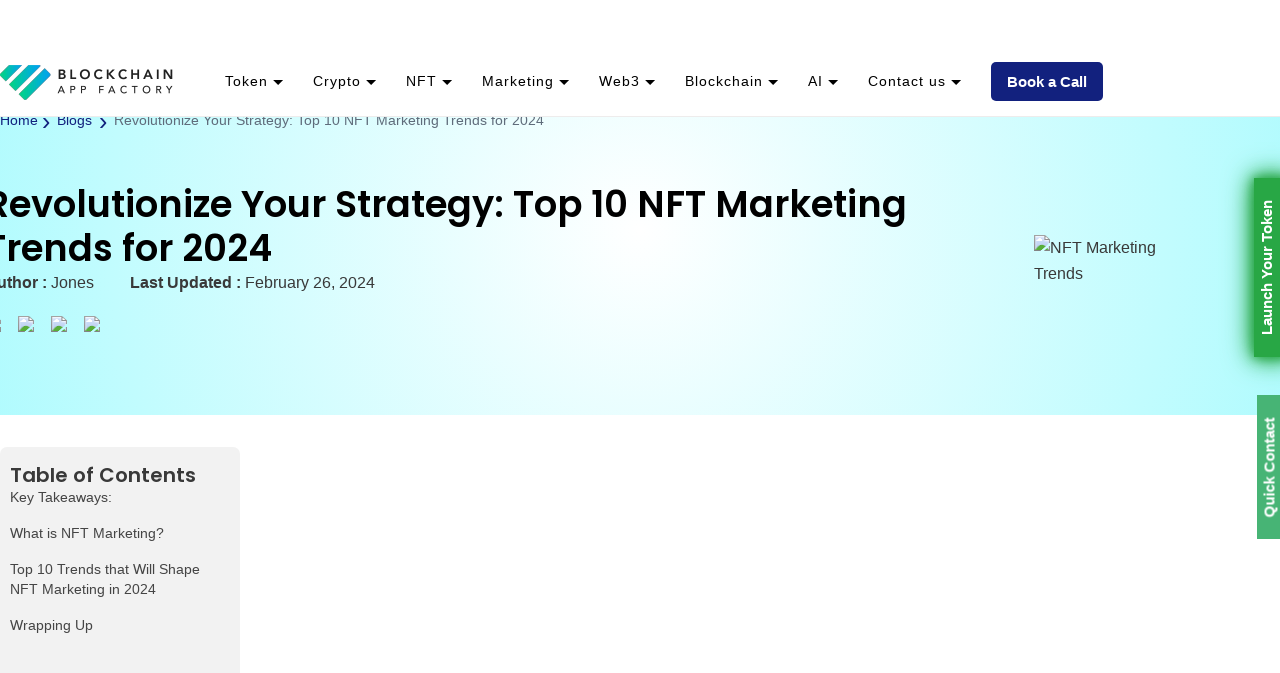

--- FILE ---
content_type: text/html; charset=UTF-8
request_url: https://www.blockchainappfactory.com/blog/top-10-nft-marketing-trends-2024/
body_size: 41484
content:
<!DOCTYPE html>
<html lang="en-US">

<head>
	
<!-- Google Tag Manager -->
<script type="48fb3d9e2a9adda3aab3bba7-text/javascript">(function(w,d,s,l,i){w[l]=w[l]||[];w[l].push({'gtm.start':
new Date().getTime(),event:'gtm.js'});var f=d.getElementsByTagName(s)[0],
j=d.createElement(s),dl=l!='dataLayer'?'&l='+l:'';j.async=true;j.src=
'https://www.googletagmanager.com/gtm.js?id='+i+dl;f.parentNode.insertBefore(j,f);
})(window,document,'script','dataLayer','GTM-W6VQVFF');</script>
<!-- End Google Tag Manager -->
  
  <meta charset="UTF-8">
  <meta name="viewport" content="width=device-width, initial-scale=1, minimum-scale=1">
  <link rel="profile" href="https://gmpg.org/xfn/11">
      <link rel="pingback" href="https://www.blockchainappfactory.com/blog/xmlrpc.php">
    <meta name='robots' content='index, follow, max-image-preview:large, max-snippet:-1, max-video-preview:-1' />

	<!-- This site is optimized with the Yoast SEO plugin v21.7 - https://yoast.com/wordpress/plugins/seo/ -->
	<title>Top 10 NFT Marketing Trends for 2024</title>
	<meta name="description" content="Explore the top 10 NFT marketing trends you must know in 2024. Learn how to capitalize on these innovative strategies to stand tall in the market." />
	<link rel="canonical" href="https://www.blockchainappfactory.com/blog/top-10-nft-marketing-trends-2024/" />
	<meta property="og:locale" content="en_US" />
	<meta property="og:type" content="article" />
	<meta property="og:title" content="Top 10 NFT Marketing Trends for 2024" />
	<meta property="og:description" content="Explore the top 10 NFT marketing trends you must know in 2024. Learn how to capitalize on these innovative strategies to stand tall in the market." />
	<meta property="og:url" content="https://www.blockchainappfactory.com/blog/top-10-nft-marketing-trends-2024/" />
	<meta property="og:site_name" content="Blockchain App Factory" />
	<meta property="article:publisher" content="https://www.facebook.com/BlockchainAppFactory/" />
	<meta property="article:published_time" content="2024-02-26T08:14:24+00:00" />
	<meta property="og:image" content="https://www.blockchainappfactory.com/blog/wp-content/uploads/2024/02/image-6.png" />
	<meta property="og:image:width" content="1200" />
	<meta property="og:image:height" content="760" />
	<meta property="og:image:type" content="image/png" />
	<meta name="author" content="Jones" />
	<meta name="twitter:card" content="summary_large_image" />
	<meta name="twitter:creator" content="@Blockchain_BAF" />
	<meta name="twitter:site" content="@Blockchain_BAF" />
	<meta name="twitter:label1" content="Written by" />
	<meta name="twitter:data1" content="Jones" />
	<meta name="twitter:label2" content="Est. reading time" />
	<meta name="twitter:data2" content="7 minutes" />
	<script type="application/ld+json" class="yoast-schema-graph">{"@context":"https://schema.org","@graph":[{"@type":"Article","@id":"https://www.blockchainappfactory.com/blog/top-10-nft-marketing-trends-2024/#article","isPartOf":{"@id":"https://www.blockchainappfactory.com/blog/top-10-nft-marketing-trends-2024/"},"author":{"name":"Jones","@id":"https://www.blockchainappfactory.com/blog/#/schema/person/2cdffa3a5051c2bff789a25e5cc1885b"},"headline":"Revolutionize Your Strategy: Top 10 NFT Marketing Trends for 2024","datePublished":"2024-02-26T08:14:24+00:00","dateModified":"2024-02-26T08:14:24+00:00","mainEntityOfPage":{"@id":"https://www.blockchainappfactory.com/blog/top-10-nft-marketing-trends-2024/"},"wordCount":1505,"publisher":{"@id":"https://www.blockchainappfactory.com/blog/#organization"},"image":{"@id":"https://www.blockchainappfactory.com/blog/top-10-nft-marketing-trends-2024/#primaryimage"},"thumbnailUrl":"https://www.blockchainappfactory.com/blog/wp-content/uploads/2024/02/image-6.png","keywords":["NFT Project Marketing","NFT Promotion","NFT Promotion Campaign"],"articleSection":["NFT Marketing"],"inLanguage":"en-US"},{"@type":"WebPage","@id":"https://www.blockchainappfactory.com/blog/top-10-nft-marketing-trends-2024/","url":"https://www.blockchainappfactory.com/blog/top-10-nft-marketing-trends-2024/","name":"Top 10 NFT Marketing Trends for 2024","isPartOf":{"@id":"https://www.blockchainappfactory.com/blog/#website"},"primaryImageOfPage":{"@id":"https://www.blockchainappfactory.com/blog/top-10-nft-marketing-trends-2024/#primaryimage"},"image":{"@id":"https://www.blockchainappfactory.com/blog/top-10-nft-marketing-trends-2024/#primaryimage"},"thumbnailUrl":"https://www.blockchainappfactory.com/blog/wp-content/uploads/2024/02/image-6.png","datePublished":"2024-02-26T08:14:24+00:00","dateModified":"2024-02-26T08:14:24+00:00","description":"Explore the top 10 NFT marketing trends you must know in 2024. Learn how to capitalize on these innovative strategies to stand tall in the market.","inLanguage":"en-US","potentialAction":[{"@type":"ReadAction","target":["https://www.blockchainappfactory.com/blog/top-10-nft-marketing-trends-2024/"]}]},{"@type":"ImageObject","inLanguage":"en-US","@id":"https://www.blockchainappfactory.com/blog/top-10-nft-marketing-trends-2024/#primaryimage","url":"https://www.blockchainappfactory.com/blog/wp-content/uploads/2024/02/image-6.png","contentUrl":"https://www.blockchainappfactory.com/blog/wp-content/uploads/2024/02/image-6.png","width":1200,"height":760,"caption":"NFT Marketing Trends"},{"@type":"WebSite","@id":"https://www.blockchainappfactory.com/blog/#website","url":"https://www.blockchainappfactory.com/blog/","name":"Blockchain App Factory","description":"","publisher":{"@id":"https://www.blockchainappfactory.com/blog/#organization"},"potentialAction":[{"@type":"SearchAction","target":{"@type":"EntryPoint","urlTemplate":"https://www.blockchainappfactory.com/blog/?s={search_term_string}"},"query-input":"required name=search_term_string"}],"inLanguage":"en-US"},{"@type":"Organization","@id":"https://www.blockchainappfactory.com/blog/#organization","name":"Blockchain App Factory","url":"https://www.blockchainappfactory.com/blog/","logo":{"@type":"ImageObject","inLanguage":"en-US","@id":"https://www.blockchainappfactory.com/blog/#/schema/logo/image/","url":"https://www.blockchainappfactory.com/blog/wp-content/uploads/2018/10/logo-green-1.png","contentUrl":"https://www.blockchainappfactory.com/blog/wp-content/uploads/2018/10/logo-green-1.png","width":177,"height":35,"caption":"Blockchain App Factory"},"image":{"@id":"https://www.blockchainappfactory.com/blog/#/schema/logo/image/"},"sameAs":["https://www.facebook.com/BlockchainAppFactory/","https://twitter.com/Blockchain_BAF","https://www.instagram.com/blockchainappfactory/","https://www.linkedin.com/company/blockchainappfactory/","https://www.youtube.com/channel/UCZS6OftazbyXcvS8mPa-61w"]},{"@type":"Person","@id":"https://www.blockchainappfactory.com/blog/#/schema/person/2cdffa3a5051c2bff789a25e5cc1885b","name":"Jones","image":{"@type":"ImageObject","inLanguage":"en-US","@id":"https://www.blockchainappfactory.com/blog/#/schema/person/image/","url":"https://secure.gravatar.com/avatar/584c3fb1c48f1cc6592fe3393dbeba81?s=96&d=mm&r=g","contentUrl":"https://secure.gravatar.com/avatar/584c3fb1c48f1cc6592fe3393dbeba81?s=96&d=mm&r=g","caption":"Jones"},"url":"https://www.blockchainappfactory.com/blog/author/marketting/"}]}</script>
	<!-- / Yoast SEO plugin. -->


<link rel='dns-prefetch' href='//fonts.googleapis.com' />
<script type="48fb3d9e2a9adda3aab3bba7-text/javascript">
window._wpemojiSettings = {"baseUrl":"https:\/\/s.w.org\/images\/core\/emoji\/14.0.0\/72x72\/","ext":".png","svgUrl":"https:\/\/s.w.org\/images\/core\/emoji\/14.0.0\/svg\/","svgExt":".svg","source":{"concatemoji":"https:\/\/www.blockchainappfactory.com\/blog\/wp-includes\/js\/wp-emoji-release.min.js?ver=6.3.7"}};
/*! This file is auto-generated */
!function(i,n){var o,s,e;function c(e){try{var t={supportTests:e,timestamp:(new Date).valueOf()};sessionStorage.setItem(o,JSON.stringify(t))}catch(e){}}function p(e,t,n){e.clearRect(0,0,e.canvas.width,e.canvas.height),e.fillText(t,0,0);var t=new Uint32Array(e.getImageData(0,0,e.canvas.width,e.canvas.height).data),r=(e.clearRect(0,0,e.canvas.width,e.canvas.height),e.fillText(n,0,0),new Uint32Array(e.getImageData(0,0,e.canvas.width,e.canvas.height).data));return t.every(function(e,t){return e===r[t]})}function u(e,t,n){switch(t){case"flag":return n(e,"\ud83c\udff3\ufe0f\u200d\u26a7\ufe0f","\ud83c\udff3\ufe0f\u200b\u26a7\ufe0f")?!1:!n(e,"\ud83c\uddfa\ud83c\uddf3","\ud83c\uddfa\u200b\ud83c\uddf3")&&!n(e,"\ud83c\udff4\udb40\udc67\udb40\udc62\udb40\udc65\udb40\udc6e\udb40\udc67\udb40\udc7f","\ud83c\udff4\u200b\udb40\udc67\u200b\udb40\udc62\u200b\udb40\udc65\u200b\udb40\udc6e\u200b\udb40\udc67\u200b\udb40\udc7f");case"emoji":return!n(e,"\ud83e\udef1\ud83c\udffb\u200d\ud83e\udef2\ud83c\udfff","\ud83e\udef1\ud83c\udffb\u200b\ud83e\udef2\ud83c\udfff")}return!1}function f(e,t,n){var r="undefined"!=typeof WorkerGlobalScope&&self instanceof WorkerGlobalScope?new OffscreenCanvas(300,150):i.createElement("canvas"),a=r.getContext("2d",{willReadFrequently:!0}),o=(a.textBaseline="top",a.font="600 32px Arial",{});return e.forEach(function(e){o[e]=t(a,e,n)}),o}function t(e){var t=i.createElement("script");t.src=e,t.defer=!0,i.head.appendChild(t)}"undefined"!=typeof Promise&&(o="wpEmojiSettingsSupports",s=["flag","emoji"],n.supports={everything:!0,everythingExceptFlag:!0},e=new Promise(function(e){i.addEventListener("DOMContentLoaded",e,{once:!0})}),new Promise(function(t){var n=function(){try{var e=JSON.parse(sessionStorage.getItem(o));if("object"==typeof e&&"number"==typeof e.timestamp&&(new Date).valueOf()<e.timestamp+604800&&"object"==typeof e.supportTests)return e.supportTests}catch(e){}return null}();if(!n){if("undefined"!=typeof Worker&&"undefined"!=typeof OffscreenCanvas&&"undefined"!=typeof URL&&URL.createObjectURL&&"undefined"!=typeof Blob)try{var e="postMessage("+f.toString()+"("+[JSON.stringify(s),u.toString(),p.toString()].join(",")+"));",r=new Blob([e],{type:"text/javascript"}),a=new Worker(URL.createObjectURL(r),{name:"wpTestEmojiSupports"});return void(a.onmessage=function(e){c(n=e.data),a.terminate(),t(n)})}catch(e){}c(n=f(s,u,p))}t(n)}).then(function(e){for(var t in e)n.supports[t]=e[t],n.supports.everything=n.supports.everything&&n.supports[t],"flag"!==t&&(n.supports.everythingExceptFlag=n.supports.everythingExceptFlag&&n.supports[t]);n.supports.everythingExceptFlag=n.supports.everythingExceptFlag&&!n.supports.flag,n.DOMReady=!1,n.readyCallback=function(){n.DOMReady=!0}}).then(function(){return e}).then(function(){var e;n.supports.everything||(n.readyCallback(),(e=n.source||{}).concatemoji?t(e.concatemoji):e.wpemoji&&e.twemoji&&(t(e.twemoji),t(e.wpemoji)))}))}((window,document),window._wpemojiSettings);
</script>
<style type="text/css">
img.wp-smiley,
img.emoji {
	display: inline !important;
	border: none !important;
	box-shadow: none !important;
	height: 1em !important;
	width: 1em !important;
	margin: 0 0.07em !important;
	vertical-align: -0.1em !important;
	background: none !important;
	padding: 0 !important;
}
</style>
	<link rel='stylesheet' id='wp-block-library-css' href='https://www.blockchainappfactory.com/blog/wp-includes/css/dist/block-library/style.min.css?ver=6.3.7' type='text/css' media='all' />
<style id='classic-theme-styles-inline-css' type='text/css'>
/*! This file is auto-generated */
.wp-block-button__link{color:#fff;background-color:#32373c;border-radius:9999px;box-shadow:none;text-decoration:none;padding:calc(.667em + 2px) calc(1.333em + 2px);font-size:1.125em}.wp-block-file__button{background:#32373c;color:#fff;text-decoration:none}
</style>
<style id='global-styles-inline-css' type='text/css'>
body{--wp--preset--color--black: #000000;--wp--preset--color--cyan-bluish-gray: #abb8c3;--wp--preset--color--white: #ffffff;--wp--preset--color--pale-pink: #f78da7;--wp--preset--color--vivid-red: #cf2e2e;--wp--preset--color--luminous-vivid-orange: #ff6900;--wp--preset--color--luminous-vivid-amber: #fcb900;--wp--preset--color--light-green-cyan: #7bdcb5;--wp--preset--color--vivid-green-cyan: #00d084;--wp--preset--color--pale-cyan-blue: #8ed1fc;--wp--preset--color--vivid-cyan-blue: #0693e3;--wp--preset--color--vivid-purple: #9b51e0;--wp--preset--color--neve-link-color: var(--nv-primary-accent);--wp--preset--color--neve-link-hover-color: var(--nv-secondary-accent);--wp--preset--color--nv-site-bg: var(--nv-site-bg);--wp--preset--color--nv-light-bg: var(--nv-light-bg);--wp--preset--color--nv-dark-bg: var(--nv-dark-bg);--wp--preset--color--neve-text-color: var(--nv-text-color);--wp--preset--color--nv-text-dark-bg: var(--nv-text-dark-bg);--wp--preset--color--nv-c-1: var(--nv-c-1);--wp--preset--color--nv-c-2: var(--nv-c-2);--wp--preset--gradient--vivid-cyan-blue-to-vivid-purple: linear-gradient(135deg,rgba(6,147,227,1) 0%,rgb(155,81,224) 100%);--wp--preset--gradient--light-green-cyan-to-vivid-green-cyan: linear-gradient(135deg,rgb(122,220,180) 0%,rgb(0,208,130) 100%);--wp--preset--gradient--luminous-vivid-amber-to-luminous-vivid-orange: linear-gradient(135deg,rgba(252,185,0,1) 0%,rgba(255,105,0,1) 100%);--wp--preset--gradient--luminous-vivid-orange-to-vivid-red: linear-gradient(135deg,rgba(255,105,0,1) 0%,rgb(207,46,46) 100%);--wp--preset--gradient--very-light-gray-to-cyan-bluish-gray: linear-gradient(135deg,rgb(238,238,238) 0%,rgb(169,184,195) 100%);--wp--preset--gradient--cool-to-warm-spectrum: linear-gradient(135deg,rgb(74,234,220) 0%,rgb(151,120,209) 20%,rgb(207,42,186) 40%,rgb(238,44,130) 60%,rgb(251,105,98) 80%,rgb(254,248,76) 100%);--wp--preset--gradient--blush-light-purple: linear-gradient(135deg,rgb(255,206,236) 0%,rgb(152,150,240) 100%);--wp--preset--gradient--blush-bordeaux: linear-gradient(135deg,rgb(254,205,165) 0%,rgb(254,45,45) 50%,rgb(107,0,62) 100%);--wp--preset--gradient--luminous-dusk: linear-gradient(135deg,rgb(255,203,112) 0%,rgb(199,81,192) 50%,rgb(65,88,208) 100%);--wp--preset--gradient--pale-ocean: linear-gradient(135deg,rgb(255,245,203) 0%,rgb(182,227,212) 50%,rgb(51,167,181) 100%);--wp--preset--gradient--electric-grass: linear-gradient(135deg,rgb(202,248,128) 0%,rgb(113,206,126) 100%);--wp--preset--gradient--midnight: linear-gradient(135deg,rgb(2,3,129) 0%,rgb(40,116,252) 100%);--wp--preset--font-size--small: 13px;--wp--preset--font-size--medium: 20px;--wp--preset--font-size--large: 36px;--wp--preset--font-size--x-large: 42px;--wp--preset--spacing--20: 0.44rem;--wp--preset--spacing--30: 0.67rem;--wp--preset--spacing--40: 1rem;--wp--preset--spacing--50: 1.5rem;--wp--preset--spacing--60: 2.25rem;--wp--preset--spacing--70: 3.38rem;--wp--preset--spacing--80: 5.06rem;--wp--preset--shadow--natural: 6px 6px 9px rgba(0, 0, 0, 0.2);--wp--preset--shadow--deep: 12px 12px 50px rgba(0, 0, 0, 0.4);--wp--preset--shadow--sharp: 6px 6px 0px rgba(0, 0, 0, 0.2);--wp--preset--shadow--outlined: 6px 6px 0px -3px rgba(255, 255, 255, 1), 6px 6px rgba(0, 0, 0, 1);--wp--preset--shadow--crisp: 6px 6px 0px rgba(0, 0, 0, 1);}:where(.is-layout-flex){gap: 0.5em;}:where(.is-layout-grid){gap: 0.5em;}body .is-layout-flow > .alignleft{float: left;margin-inline-start: 0;margin-inline-end: 2em;}body .is-layout-flow > .alignright{float: right;margin-inline-start: 2em;margin-inline-end: 0;}body .is-layout-flow > .aligncenter{margin-left: auto !important;margin-right: auto !important;}body .is-layout-constrained > .alignleft{float: left;margin-inline-start: 0;margin-inline-end: 2em;}body .is-layout-constrained > .alignright{float: right;margin-inline-start: 2em;margin-inline-end: 0;}body .is-layout-constrained > .aligncenter{margin-left: auto !important;margin-right: auto !important;}body .is-layout-constrained > :where(:not(.alignleft):not(.alignright):not(.alignfull)){max-width: var(--wp--style--global--content-size);margin-left: auto !important;margin-right: auto !important;}body .is-layout-constrained > .alignwide{max-width: var(--wp--style--global--wide-size);}body .is-layout-flex{display: flex;}body .is-layout-flex{flex-wrap: wrap;align-items: center;}body .is-layout-flex > *{margin: 0;}body .is-layout-grid{display: grid;}body .is-layout-grid > *{margin: 0;}:where(.wp-block-columns.is-layout-flex){gap: 2em;}:where(.wp-block-columns.is-layout-grid){gap: 2em;}:where(.wp-block-post-template.is-layout-flex){gap: 1.25em;}:where(.wp-block-post-template.is-layout-grid){gap: 1.25em;}.has-black-color{color: var(--wp--preset--color--black) !important;}.has-cyan-bluish-gray-color{color: var(--wp--preset--color--cyan-bluish-gray) !important;}.has-white-color{color: var(--wp--preset--color--white) !important;}.has-pale-pink-color{color: var(--wp--preset--color--pale-pink) !important;}.has-vivid-red-color{color: var(--wp--preset--color--vivid-red) !important;}.has-luminous-vivid-orange-color{color: var(--wp--preset--color--luminous-vivid-orange) !important;}.has-luminous-vivid-amber-color{color: var(--wp--preset--color--luminous-vivid-amber) !important;}.has-light-green-cyan-color{color: var(--wp--preset--color--light-green-cyan) !important;}.has-vivid-green-cyan-color{color: var(--wp--preset--color--vivid-green-cyan) !important;}.has-pale-cyan-blue-color{color: var(--wp--preset--color--pale-cyan-blue) !important;}.has-vivid-cyan-blue-color{color: var(--wp--preset--color--vivid-cyan-blue) !important;}.has-vivid-purple-color{color: var(--wp--preset--color--vivid-purple) !important;}.has-black-background-color{background-color: var(--wp--preset--color--black) !important;}.has-cyan-bluish-gray-background-color{background-color: var(--wp--preset--color--cyan-bluish-gray) !important;}.has-white-background-color{background-color: var(--wp--preset--color--white) !important;}.has-pale-pink-background-color{background-color: var(--wp--preset--color--pale-pink) !important;}.has-vivid-red-background-color{background-color: var(--wp--preset--color--vivid-red) !important;}.has-luminous-vivid-orange-background-color{background-color: var(--wp--preset--color--luminous-vivid-orange) !important;}.has-luminous-vivid-amber-background-color{background-color: var(--wp--preset--color--luminous-vivid-amber) !important;}.has-light-green-cyan-background-color{background-color: var(--wp--preset--color--light-green-cyan) !important;}.has-vivid-green-cyan-background-color{background-color: var(--wp--preset--color--vivid-green-cyan) !important;}.has-pale-cyan-blue-background-color{background-color: var(--wp--preset--color--pale-cyan-blue) !important;}.has-vivid-cyan-blue-background-color{background-color: var(--wp--preset--color--vivid-cyan-blue) !important;}.has-vivid-purple-background-color{background-color: var(--wp--preset--color--vivid-purple) !important;}.has-black-border-color{border-color: var(--wp--preset--color--black) !important;}.has-cyan-bluish-gray-border-color{border-color: var(--wp--preset--color--cyan-bluish-gray) !important;}.has-white-border-color{border-color: var(--wp--preset--color--white) !important;}.has-pale-pink-border-color{border-color: var(--wp--preset--color--pale-pink) !important;}.has-vivid-red-border-color{border-color: var(--wp--preset--color--vivid-red) !important;}.has-luminous-vivid-orange-border-color{border-color: var(--wp--preset--color--luminous-vivid-orange) !important;}.has-luminous-vivid-amber-border-color{border-color: var(--wp--preset--color--luminous-vivid-amber) !important;}.has-light-green-cyan-border-color{border-color: var(--wp--preset--color--light-green-cyan) !important;}.has-vivid-green-cyan-border-color{border-color: var(--wp--preset--color--vivid-green-cyan) !important;}.has-pale-cyan-blue-border-color{border-color: var(--wp--preset--color--pale-cyan-blue) !important;}.has-vivid-cyan-blue-border-color{border-color: var(--wp--preset--color--vivid-cyan-blue) !important;}.has-vivid-purple-border-color{border-color: var(--wp--preset--color--vivid-purple) !important;}.has-vivid-cyan-blue-to-vivid-purple-gradient-background{background: var(--wp--preset--gradient--vivid-cyan-blue-to-vivid-purple) !important;}.has-light-green-cyan-to-vivid-green-cyan-gradient-background{background: var(--wp--preset--gradient--light-green-cyan-to-vivid-green-cyan) !important;}.has-luminous-vivid-amber-to-luminous-vivid-orange-gradient-background{background: var(--wp--preset--gradient--luminous-vivid-amber-to-luminous-vivid-orange) !important;}.has-luminous-vivid-orange-to-vivid-red-gradient-background{background: var(--wp--preset--gradient--luminous-vivid-orange-to-vivid-red) !important;}.has-very-light-gray-to-cyan-bluish-gray-gradient-background{background: var(--wp--preset--gradient--very-light-gray-to-cyan-bluish-gray) !important;}.has-cool-to-warm-spectrum-gradient-background{background: var(--wp--preset--gradient--cool-to-warm-spectrum) !important;}.has-blush-light-purple-gradient-background{background: var(--wp--preset--gradient--blush-light-purple) !important;}.has-blush-bordeaux-gradient-background{background: var(--wp--preset--gradient--blush-bordeaux) !important;}.has-luminous-dusk-gradient-background{background: var(--wp--preset--gradient--luminous-dusk) !important;}.has-pale-ocean-gradient-background{background: var(--wp--preset--gradient--pale-ocean) !important;}.has-electric-grass-gradient-background{background: var(--wp--preset--gradient--electric-grass) !important;}.has-midnight-gradient-background{background: var(--wp--preset--gradient--midnight) !important;}.has-small-font-size{font-size: var(--wp--preset--font-size--small) !important;}.has-medium-font-size{font-size: var(--wp--preset--font-size--medium) !important;}.has-large-font-size{font-size: var(--wp--preset--font-size--large) !important;}.has-x-large-font-size{font-size: var(--wp--preset--font-size--x-large) !important;}
.wp-block-navigation a:where(:not(.wp-element-button)){color: inherit;}
:where(.wp-block-post-template.is-layout-flex){gap: 1.25em;}:where(.wp-block-post-template.is-layout-grid){gap: 1.25em;}
:where(.wp-block-columns.is-layout-flex){gap: 2em;}:where(.wp-block-columns.is-layout-grid){gap: 2em;}
.wp-block-pullquote{font-size: 1.5em;line-height: 1.6;}
</style>
<link rel='stylesheet' id='wpcf7-redirect-script-frontend-css' href='https://www.blockchainappfactory.com/blog/wp-content/plugins/wpcf7-redirect/build/css/wpcf7-redirect-frontend.min.css?ver=6.3.7' type='text/css' media='all' />
<link rel='stylesheet' id='contact-form-7-css' href='https://www.blockchainappfactory.com/blog/wp-content/plugins/contact-form-7/includes/css/styles.css?ver=5.6.4' type='text/css' media='all' />
<link rel='stylesheet' id='megamenu-css' href='https://www.blockchainappfactory.com/blog/wp-content/uploads/maxmegamenu/style.css?ver=6ff670' type='text/css' media='all' />
<link rel='stylesheet' id='dashicons-css' href='https://www.blockchainappfactory.com/blog/wp-includes/css/dashicons.min.css?ver=6.3.7' type='text/css' media='all' />
<link rel='stylesheet' id='neve-style-css' href='https://www.blockchainappfactory.com/blog/wp-content/themes/neve/style.min.css?ver=2.10.2' type='text/css' media='all' />
<style id='neve-style-inline-css' type='text/css'>
.header-menu-sidebar-inner li.menu-item-nav-search { display: none; }
 .container{ max-width: 748px; } .alignfull > [class*="__inner-container"], .alignwide > [class*="__inner-container"]{ max-width:718px;margin:auto } .button.button-primary, button, input[type=button], .btn, input[type="submit"], /* Buttons in navigation */ ul[id^="nv-primary-navigation"] li.button.button-primary > a, .menu li.button.button-primary > a, .wp-block-button.is-style-primary .wp-block-button__link, .wc-block-grid .wp-block-button .wp-block-button__link, form input[type="submit"], form button[type="submit"], #comments input[type="submit"]{ background-color: var(--nv-primary-accent);color: #ffffff;border-radius:3px;border:none;border-width:1px 1px 1px 1px; } .button.button-primary:hover, ul[id^="nv-primary-navigation"] li.button.button-primary > a:hover, .menu li.button.button-primary > a:hover, .wp-block-button.is-style-primary .wp-block-button__link:hover, .wc-block-grid .wp-block-button .wp-block-button__link:hover, form input[type="submit"]:hover, form button[type="submit"]:hover, #comments input[type="submit"]:hover{ background-color: var(--nv-primary-accent);color: #ffffff; } .button.button-secondary:not(.secondary-default), .wp-block-button.is-style-secondary .wp-block-button__link, .button.button-secondary.secondary-default{ background-color: rgba(0,0,0,0);color: var(--nv-text-color);border-radius:3px;border:1px solid;border-width:1px 1px 1px 1px; } .button.button-secondary:not(.secondary-default):hover, .wp-block-button.is-style-secondary .wp-block-button__link:hover, .button.button-secondary.secondary-default:hover{ background-color: rgba(0,0,0,0);color: var(--nv-text-color); } body, .site-title{ font-family: Poppins, var(--nv-fallback-ff); } h1, .single h1.entry-title{ font-size: 1.5em; line-height: 1.6em; letter-spacing: 0px; font-weight: 800; text-transform: none; font-family: Poppins, var(--nv-fallback-ff); } h2{ font-size: 1.3em; line-height: 1.6em; letter-spacing: 0px; font-weight: 600; text-transform: none; font-family: Poppins, var(--nv-fallback-ff); } h3, .woocommerce-checkout h3{ font-size: 1.1em; line-height: 1.6em; letter-spacing: 0px; font-weight: 700; text-transform: none; font-family: Poppins, var(--nv-fallback-ff); } h4{ font-size: 1em; line-height: 1.6em; letter-spacing: 0px; font-weight: 600; text-transform: none; font-family: Poppins, var(--nv-fallback-ff); } h5{ font-family: Poppins, var(--nv-fallback-ff); } h6{ font-family: Poppins, var(--nv-fallback-ff); } form:not([role="search"]):not(.woocommerce-cart-form):not(.woocommerce-ordering):not(.cart) input:read-write:not(#coupon_code), form textarea, form select{ margin-bottom: 10px; } form input:read-write, form textarea, form select, form select option, form.wp-block-search input.wp-block-search__input{ color: var(--nv-text-color); } form label, .wpforms-container .wpforms-field-label{ margin-bottom: 10px; } form.search-form input:read-write{ padding-right:45px !important; } .header-main-inner,.header-main-inner a:not(.button),.header-main-inner .navbar-toggle{ color: var(--nv-text-color); } .header-main-inner .nv-icon svg,.header-main-inner .nv-contact-list svg{ fill: var(--nv-text-color); } .header-main-inner .icon-bar{ background-color: var(--nv-text-color); } .hfg_header .header-main-inner .nav-ul .sub-menu{ background-color: var(--nv-site-bg); } .hfg_header .header-main-inner{ background-color: var(--nv-site-bg); } .header-menu-sidebar .header-menu-sidebar-bg,.header-menu-sidebar .header-menu-sidebar-bg a:not(.button),.header-menu-sidebar .header-menu-sidebar-bg .navbar-toggle{ color: var(--nv-text-color); } .header-menu-sidebar .header-menu-sidebar-bg .nv-icon svg,.header-menu-sidebar .header-menu-sidebar-bg .nv-contact-list svg{ fill: var(--nv-text-color); } .header-menu-sidebar .header-menu-sidebar-bg .icon-bar{ background-color: var(--nv-text-color); } .hfg_header .header-menu-sidebar .header-menu-sidebar-bg .nav-ul .sub-menu{ background-color: var(--nv-site-bg); } .hfg_header .header-menu-sidebar .header-menu-sidebar-bg{ background-color: var(--nv-site-bg); } .header-menu-sidebar{ width: 360px; } .builder-item--logo .site-logo img{ max-width: 120px; } .builder-item--logo .site-logo{ padding:10px 0px 10px 0px; } .builder-item--logo{ margin:0px 0px 0px 0px; } .builder-item--nav-icon .navbar-toggle{ padding:10px 15px 10px 15px; } .builder-item--nav-icon{ margin:0px 0px 0px 0px; } .builder-item--primary-menu .nav-menu-primary > .nav-ul li:not(.woocommerce-mini-cart-item) > a,.builder-item--primary-menu .nav-menu-primary > .nav-ul .has-caret > a,.builder-item--primary-menu .nav-menu-primary > .nav-ul .neve-mm-heading span,.builder-item--primary-menu .nav-menu-primary > .nav-ul .has-caret{ color: var(--nv-text-color); } .builder-item--primary-menu .nav-menu-primary > .nav-ul li:not(.woocommerce-mini-cart-item) > a:after,.builder-item--primary-menu .nav-menu-primary > .nav-ul li > .has-caret > a:after{ background-color: var(--nv-secondary-accent); } .builder-item--primary-menu .nav-menu-primary > .nav-ul li:not(.woocommerce-mini-cart-item):hover > a,.builder-item--primary-menu .nav-menu-primary > .nav-ul li:hover > .has-caret > a,.builder-item--primary-menu .nav-menu-primary > .nav-ul li:hover > .has-caret{ color: var(--nv-secondary-accent); } .builder-item--primary-menu .nav-menu-primary > .nav-ul li:hover > .has-caret svg{ fill: var(--nv-secondary-accent); } .builder-item--primary-menu .nav-menu-primary > .nav-ul li.current-menu-item > a,.builder-item--primary-menu .nav-menu-primary > .nav-ul li.current_page_item > a,.builder-item--primary-menu .nav-menu-primary > .nav-ul li.current_page_item > .has-caret > a{ color: var(--nv-primary-accent); } .builder-item--primary-menu .nav-menu-primary > .nav-ul li.current-menu-item > .has-caret svg{ fill: var(--nv-primary-accent); } .builder-item--primary-menu .nav-ul > li:not(:last-of-type){ margin-right:20px; } .builder-item--primary-menu .style-full-height .nav-ul li:not(.menu-item-nav-search):not(.menu-item-nav-cart):hover > a:after{ width: calc(100% + 20px); } .builder-item--primary-menu .nav-ul li a, .builder-item--primary-menu .neve-mm-heading span{ min-height: 25px; } .builder-item--primary-menu{ font-size: 1em; line-height: 1.6em; letter-spacing: 0px; font-weight: 500; text-transform: none; padding:0px 0px 0px 0px;margin:0px 0px 0px 0px; } .builder-item--primary-menu svg{ width: 1em;height: 1em; } .builder-item--custom_html .nv-html-content{ font-size: 1em; line-height: 1.6em; letter-spacing: 0px; font-weight: 500; text-transform: none; } .builder-item--custom_html .nv-html-content svg{ width: 1em;height: 1em; } .builder-item--custom_html{ padding:0px 0px 0px 0px;margin:0px 0px 0px 0px; } .builder-item--header_search_responsive a.nv-search.nv-icon > svg{ width: 15px;height: 15px; } .builder-item--header_search_responsive input[type=submit],.builder-item--header_search_responsive .nv-search-icon-wrap{ width: 14px; } .builder-item--header_search_responsive .nv-nav-search .search-form input[type=search]{ height: 40px; font-size: 14px; padding-right:50px;border-width:1px 1px 1px 1px;border-radius:1px 1px 1px 1px; } .builder-item--header_search_responsive .nv-search-icon-wrap .nv-icon svg{ width: 14px;height: 14px; } .builder-item--header_search_responsive .close-responsive-search svg{ width: 14px;height: 14px; } .builder-item--header_search_responsive{ padding:0px 10px 0px 10px;margin:0px 0px 0px 0px; } .footer-bottom-inner{ background-color: var(--nv-site-bg); } .footer-bottom-inner,.footer-bottom-inner a:not(.button),.footer-bottom-inner .navbar-toggle{ color: var(--nv-text-color); } .footer-bottom-inner .nv-icon svg,.footer-bottom-inner .nv-contact-list svg{ fill: var(--nv-text-color); } .footer-bottom-inner .icon-bar{ background-color: var(--nv-text-color); } .footer-bottom-inner .nav-ul .sub-menu{ background-color: var(--nv-site-bg); } .builder-item--footer_copyright{ font-size: 1em; line-height: 1.6em; letter-spacing: 0px; font-weight: 500; text-transform: none; padding:0px 0px 0px 0px;margin:0px 0px 0px 0px; } .builder-item--footer_copyright svg{ width: 1em;height: 1em; } @media(min-width: 576px){ .container{ max-width: 992px; } h1, .single h1.entry-title{ font-size: 1.5em; line-height: 1.6em; letter-spacing: 0px; } h2{ font-size: 1.3em; line-height: 1.6em; letter-spacing: 0px; } h3, .woocommerce-checkout h3{ font-size: 1.1em; line-height: 1.6em; letter-spacing: 0px; } h4{ font-size: 1em; line-height: 1.6em; letter-spacing: 0px; } .header-menu-sidebar{ width: 360px; } .builder-item--logo .site-logo img{ max-width: 120px; } .builder-item--logo .site-logo{ padding:10px 0px 10px 0px; } .builder-item--logo{ margin:0px 0px 0px 0px; } .builder-item--nav-icon .navbar-toggle{ padding:10px 15px 10px 15px; } .builder-item--nav-icon{ margin:0px 0px 0px 0px; } .builder-item--primary-menu .nav-ul > li:not(:last-of-type){ margin-right:20px; } .builder-item--primary-menu .style-full-height .nav-ul li:not(.menu-item-nav-search):not(.menu-item-nav-cart):hover > a:after{ width: calc(100% + 20px); } .builder-item--primary-menu .nav-ul li a, .builder-item--primary-menu .neve-mm-heading span{ min-height: 25px; } .builder-item--primary-menu{ font-size: 1em; line-height: 1.6em; letter-spacing: 0px; padding:0px 0px 0px 0px;margin:0px 0px 0px 0px; } .builder-item--primary-menu svg{ width: 1em;height: 1em; } .builder-item--custom_html .nv-html-content{ font-size: 1em; line-height: 1.6em; letter-spacing: 0px; } .builder-item--custom_html .nv-html-content svg{ width: 1em;height: 1em; } .builder-item--custom_html{ padding:0px 0px 0px 0px;margin:0px 0px 0px 0px; } .builder-item--header_search_responsive input[type=submit],.builder-item--header_search_responsive .nv-search-icon-wrap{ width: 14px; } .builder-item--header_search_responsive .nv-nav-search .search-form input[type=search]{ height: 40px; font-size: 14px; padding-right:50px;border-width:1px 1px 1px 1px;border-radius:1px 1px 1px 1px; } .builder-item--header_search_responsive .nv-search-icon-wrap .nv-icon svg{ width: 14px;height: 14px; } .builder-item--header_search_responsive .close-responsive-search svg{ width: 14px;height: 14px; } .builder-item--header_search_responsive{ padding:0px 10px 0px 10px;margin:0px 0px 0px 0px; } .builder-item--footer_copyright{ font-size: 1em; line-height: 1.6em; letter-spacing: 0px; padding:0px 0px 0px 0px;margin:0px 0px 0px 0px; } .builder-item--footer_copyright svg{ width: 1em;height: 1em; } }@media(min-width: 960px){ .container{ max-width: 1170px; } #content .container .col, #content .container-fluid .col{ max-width: 70%; } .alignfull > [class*="__inner-container"], .alignwide > [class*="__inner-container"]{ max-width:789px } .container-fluid .alignfull > [class*="__inner-container"], .container-fluid .alignwide > [class*="__inner-container"]{ max-width:calc(70% + 15px) } .nv-sidebar-wrap, .nv-sidebar-wrap.shop-sidebar{ max-width: 30%; } h1, .single h1.entry-title{ font-size: 2em; line-height: 1.2em; letter-spacing: 0px; } h2{ font-size: 1.75em; line-height: 1.2em; letter-spacing: 0px; } h3, .woocommerce-checkout h3{ font-size: 1.5em; line-height: 1.2em; letter-spacing: 0px; } h4{ font-size: 1.25em; line-height: 1.2em; letter-spacing: 0px; } .header-menu-sidebar{ width: 360px; } .builder-item--logo .site-logo img{ max-width: 150px; } .builder-item--logo .site-logo{ padding:10px 0px 10px 0px; } .builder-item--logo{ margin:0px 0px 0px 0px; } .builder-item--nav-icon .navbar-toggle{ padding:10px 15px 10px 15px; } .builder-item--nav-icon{ margin:0px 0px 0px 0px; } .builder-item--primary-menu .nav-ul > li:not(:last-of-type){ margin-right:20px; } .builder-item--primary-menu .style-full-height .nav-ul li:not(.menu-item-nav-search):not(.menu-item-nav-cart) > a:after{ left:-10px;right:-10px } .builder-item--primary-menu .style-full-height .nav-ul li:not(.menu-item-nav-search):not(.menu-item-nav-cart):hover > a:after{ width: calc(100% + 20px); } .builder-item--primary-menu .nav-ul li a, .builder-item--primary-menu .neve-mm-heading span{ min-height: 25px; } .builder-item--primary-menu{ font-size: 1em; line-height: 1.6em; letter-spacing: 0px; padding:0px 0px 0px 0px;margin:0px 0px 0px 0px; } .builder-item--primary-menu svg{ width: 1em;height: 1em; } .builder-item--custom_html .nv-html-content{ font-size: 1em; line-height: 1.6em; letter-spacing: 0px; } .builder-item--custom_html .nv-html-content svg{ width: 1em;height: 1em; } .builder-item--custom_html{ padding:0px 0px 12px 0px;margin:0px 0px 0px 0px; } .builder-item--header_search_responsive input[type=submit],.builder-item--header_search_responsive .nv-search-icon-wrap{ width: 14px; } .builder-item--header_search_responsive .nv-nav-search .search-form input[type=search]{ height: 40px; font-size: 14px; padding-right:50px;border-width:1px 1px 1px 1px;border-radius:1px 1px 1px 1px; } .builder-item--header_search_responsive .nv-search-icon-wrap .nv-icon svg{ width: 14px;height: 14px; } .builder-item--header_search_responsive .close-responsive-search svg{ width: 14px;height: 14px; } .builder-item--header_search_responsive{ padding:0px 10px 0px 10px;margin:0px 0px 0px 0px; } .builder-item--footer_copyright{ font-size: 1em; line-height: 1.6em; letter-spacing: 0px; padding:0px 0px 0px 0px;margin:0px 0px 0px 0px; } .builder-item--footer_copyright svg{ width: 1em;height: 1em; } }:root{--nv-primary-accent:#0366d6;--nv-secondary-accent:#0e509a;--nv-site-bg:#ffffff;--nv-light-bg:#ededed;--nv-dark-bg:#14171c;--nv-text-color:#393939;--nv-text-dark-bg:#ffffff;--nv-c-1:#77b978;--nv-c-2:#f37262;--nv-fallback-ff:Arial, Helvetica, sans-serif;}
</style>
<link rel='stylesheet' id='neve-google-font-poppins-css' href='//fonts.googleapis.com/css?family=Poppins%3A400%2C800%2C600%2C700&#038;display=swap&#038;ver=6.3.7' type='text/css' media='all' />
<script type="48fb3d9e2a9adda3aab3bba7-text/javascript" src='https://www.blockchainappfactory.com/blog/wp-includes/js/jquery/jquery.min.js?ver=3.7.0' id='jquery-core-js'></script>
<script type="48fb3d9e2a9adda3aab3bba7-text/javascript" src='https://www.blockchainappfactory.com/blog/wp-includes/js/jquery/jquery-migrate.min.js?ver=3.4.1' id='jquery-migrate-js'></script>
<link rel="https://api.w.org/" href="https://www.blockchainappfactory.com/blog/wp-json/" /><link rel="alternate" type="application/json" href="https://www.blockchainappfactory.com/blog/wp-json/wp/v2/posts/7141" /><link rel="EditURI" type="application/rsd+xml" title="RSD" href="https://www.blockchainappfactory.com/blog/xmlrpc.php?rsd" />
<meta name="generator" content="WordPress 6.3.7" />
<link rel='shortlink' href='https://www.blockchainappfactory.com/blog/?p=7141' />
<link rel="alternate" type="application/json+oembed" href="https://www.blockchainappfactory.com/blog/wp-json/oembed/1.0/embed?url=https%3A%2F%2Fwww.blockchainappfactory.com%2Fblog%2Ftop-10-nft-marketing-trends-2024%2F" />
<link rel="alternate" type="text/xml+oembed" href="https://www.blockchainappfactory.com/blog/wp-json/oembed/1.0/embed?url=https%3A%2F%2Fwww.blockchainappfactory.com%2Fblog%2Ftop-10-nft-marketing-trends-2024%2F&#038;format=xml" />
        <script type="48fb3d9e2a9adda3aab3bba7-text/javascript">
            var errorQueue = [];
            let timeout;

            var errorMessage = '';


            function isBot() {
                const bots = ['crawler', 'spider', 'baidu', 'duckduckgo', 'bot', 'googlebot', 'bingbot', 'facebook', 'slurp', 'twitter', 'yahoo'];
                const userAgent = navigator.userAgent.toLowerCase();
                return bots.some(bot => userAgent.includes(bot));
            }

            /*
            window.onerror = function(msg, url, line) {
            // window.addEventListener('error', function(event) {
                console.error("Linha 600");

                var errorMessage = [
                    'Message: ' + msg,
                    'URL: ' + url,
                    'Line: ' + line
                ].join(' - ');
                */


            // Captura erros síncronos e alguns assíncronos
            window.addEventListener('error', function(event) {
                var msg = event.message;
                if (msg === "Script error.") {
                    console.error("Script error detected - maybe problem cross-origin");
                    return;
                }
                errorMessage = [
                    'Message: ' + msg,
                    'URL: ' + event.filename,
                    'Line: ' + event.lineno
                ].join(' - ');
                if (isBot()) {
                    return;
                }
                errorQueue.push(errorMessage);
                handleErrorQueue();
            });

            // Captura rejeições de promessas
            window.addEventListener('unhandledrejection', function(event) {
                errorMessage = 'Promise Rejection: ' + (event.reason || 'Unknown reason');
                if (isBot()) {
                    return;
                }
                errorQueue.push(errorMessage);
                handleErrorQueue();
            });

            // Função auxiliar para gerenciar a fila de erros
            function handleErrorQueue() {
                if (errorQueue.length >= 5) {
                    sendErrorsToServer();
                } else {
                    clearTimeout(timeout);
                    timeout = setTimeout(sendErrorsToServer, 5000);
                }
            }





            function sendErrorsToServer() {
                if (errorQueue.length > 0) {
                    var message;
                    if (errorQueue.length === 1) {
                        // Se houver apenas um erro, mantenha o formato atual
                        message = errorQueue[0];
                    } else {
                        // Se houver múltiplos erros, use quebras de linha para separá-los
                        message = errorQueue.join('\n\n');
                    }
                    var xhr = new XMLHttpRequest();
                    var nonce = '659bfb29b2';
                    var ajaxurl = 'https://www.blockchainappfactory.com/blog/wp-admin/admin-ajax.php?action=bill_minozzi_js_error_catched&_wpnonce=659bfb29b2';
                    xhr.open('POST', encodeURI(ajaxurl));
                    xhr.setRequestHeader('Content-Type', 'application/x-www-form-urlencoded');
                    xhr.onload = function() {
                        if (xhr.status === 200) {
                            // console.log('Success:', xhr.responseText);
                        } else {
                            console.log('Error:', xhr.status);
                        }
                    };
                    xhr.onerror = function() {
                        console.error('Request failed');
                    };
                    xhr.send('action=bill_minozzi_js_error_catched&_wpnonce=' + nonce + '&bill_js_error_catched=' + encodeURIComponent(message));
                    errorQueue = []; // Limpa a fila de erros após o envio
                }
            }

            function sendErrorsToServer() {
                if (errorQueue.length > 0) {
                    var message = errorQueue.join(' | ');
                    //console.error(message);
                    var xhr = new XMLHttpRequest();
                    var nonce = '659bfb29b2';
                    var ajaxurl = 'https://www.blockchainappfactory.com/blog/wp-admin/admin-ajax.php?action=bill_minozzi_js_error_catched&_wpnonce=659bfb29b2'; // No need to esc_js here
                    xhr.open('POST', encodeURI(ajaxurl));
                    xhr.setRequestHeader('Content-Type', 'application/x-www-form-urlencoded');
                    xhr.onload = function() {
                        if (xhr.status === 200) {
                            //console.log('Success:::', xhr.responseText);
                        } else {
                            console.log('Error:', xhr.status);
                        }
                    };
                    xhr.onerror = function() {
                        console.error('Request failed');
                    };
                    xhr.send('action=bill_minozzi_js_error_catched&_wpnonce=' + nonce + '&bill_js_error_catched=' + encodeURIComponent(message));
                    errorQueue = []; // Clear the error queue after sending
                }
            }

            function sendErrorsToServer() {
                if (errorQueue.length > 0) {
                    var message = errorQueue.join('\n\n'); // Usa duas quebras de linha como separador
                    var xhr = new XMLHttpRequest();
                    var nonce = '659bfb29b2';
                    var ajaxurl = 'https://www.blockchainappfactory.com/blog/wp-admin/admin-ajax.php?action=bill_minozzi_js_error_catched&_wpnonce=659bfb29b2';
                    xhr.open('POST', encodeURI(ajaxurl));
                    xhr.setRequestHeader('Content-Type', 'application/x-www-form-urlencoded');
                    xhr.onload = function() {
                        if (xhr.status === 200) {
                            // console.log('Success:', xhr.responseText);
                        } else {
                            console.log('Error:', xhr.status);
                        }
                    };
                    xhr.onerror = function() {
                        console.error('Request failed');
                    };
                    xhr.send('action=bill_minozzi_js_error_catched&_wpnonce=' + nonce + '&bill_js_error_catched=' + encodeURIComponent(message));
                    errorQueue = []; // Limpa a fila de erros após o envio
                }
            }
            window.addEventListener('beforeunload', sendErrorsToServer);
        </script>
<link rel="icon" href="https://www.blockchainappfactory.com/blog/wp-content/uploads/2021/07/favicon-1.png" sizes="32x32" />
<link rel="icon" href="https://www.blockchainappfactory.com/blog/wp-content/uploads/2021/07/favicon-1.png" sizes="192x192" />
<link rel="apple-touch-icon" href="https://www.blockchainappfactory.com/blog/wp-content/uploads/2021/07/favicon-1.png" />
<meta name="msapplication-TileImage" content="https://www.blockchainappfactory.com/blog/wp-content/uploads/2021/07/favicon-1.png" />
<style type="text/css">/** Mega Menu CSS: fs **/</style>

  
</head>

<body  class="post-template-default single single-post postid-7141 single-format-standard wp-custom-logo mega-menu-primary nv-sidebar-right menu_sidebar_slide_left" id="neve_body"  >
	<!-- Google Tag Manager (noscript) -->
<noscript><iframe src="https://www.googletagmanager.com/ns.html?id=GTM-W6VQVFF"
height="0" width="0" style="display:none;visibility:hidden"></iframe></noscript>
<!-- End Google Tag Manager (noscript) -->
<div class="wrapper">
  
  <header class="header"  >
    
     <!--  -->
      
 <header>
    <div class="container header-main">
      <input type="checkbox" name="check" id="check">
      <div class="logo-container">
      <a href="https://www.blockchainappfactory.com"> <img src="https://www.blockchainappfactory.com/images/logo-green.webp"> </a>
      </div>

      <div class="nav-btn">
        <div class="nav-links">
          <ul>
            <li class="nav-link" style="--i: .85s">
            <a href="javascript:void(0)" class="dropdown-arrow-down">Token</a>
              <div class="dropdown">
                <ul>
                  <li class="dropdown-link">
                     <a href="javascript:void(0)" class="dropdown-arrow-right">Token Development</a>
                    <div class="dropdown second">
                      <ul>
                         <li class="dropdown-link"><a href="https://www.blockchainappfactory.com/token-development">Token Development</a></li>
                         <li class="dropdown-link"><a href="https://www.blockchainappfactory.com/ethereum-token-development">Ethereum Token Development</a></li>
                         <li  class="dropdown-link"><a href="https://www.blockchainappfactory.com/polygon-token-development">Polygon Token Development</a></li>
                         <li class="dropdown-link"><a href="https://www.blockchainappfactory.com/tron-token-development">Tron Token Development</a></li>
                         <li class="dropdown-link"><a href="https://www.blockchainappfactory.com/rebase-token-development">Rebase Token Development</a></li>
                         <li class="dropdown-link"><a href="https://www.blockchainappfactory.com/ton-token-development">Ton Token Development</a></li>       
                         <li class="dropdown-link"><a href="https://www.blockchainappfactory.com/erc20-token-development">ERC20 Token Development</a></li> 
                         <li class="dropdown-link"><a href="https://www.blockchainappfactory.com/brc-20-token-development">BRC 20 Token Development</a></li>
                         <li class="dropdown-link"><a href="https://www.blockchainappfactory.com/src-20-token-development">SRC 20 Token Development</a></li>
                         <li class="dropdown-link"><a href="https://www.blockchainappfactory.com/bep20-token-development">BEP - 20 Token Development</a></li>
                         <li class="dropdown-link"><a href="https://www.blockchainappfactory.com/crypto-presale-platform-development">Crypto Presale Platform Development</a></li>
                         <li class="dropdown-link"><a href="https://www.blockchainappfactory.com/gaming-utility-token-development">Gaming Utility Token Development</a></li>
                         <li class="dropdown-link"><a href="https://www.blockchainappfactory.com/fan-token-development">Fan Token Development</a></li>
                         <li class="dropdown-link"><a href="https://www.blockchainappfactory.com/near-protocol-token-development">NEAR Token Development</a></li>
                         <li class="dropdown-link"><a href="https://www.blockchainappfactory.com/politifi-token-development">PolitiFi Token development</a></li> 
                        <div class="arrow"></div>
                      </ul>
                    </div>
                  </li>
                    <li class="dropdown-link">
                    <a  href="#" class="dropdown-arrow-right">ICO </a>
                    <div class="dropdown second">
                      <ul>
                        <li class="dropdown-link"><a href="https://www.blockchainappfactory.com/ico-development">ICO Development</a></li>
                        <li class="dropdown-link"><a href="https://www.blockchainappfactory.com/ico-marketing-guide">ICO Marketing Guide</a></li>
                        <li class="dropdown-link"><a href="https://www.blockchainappfactory.com/ico-community-marketing">ICO Community Marketing</a></li>
                        <li class="dropdown-link"><a href="https://www.blockchainappfactory.com/ico-telegram-marketing">ICO Telegram Marketing</a></li>
                        <li class="dropdown-link"><a href="https://www.blockchainappfactory.com/ico-influencer-marketing">ICO Influencer Marketing</a></li>
                        <li class="dropdown-link"><a href="https://www.blockchainappfactory.com/initial-exchange-offering-services">IEO Development</a></li>
                        <li class="dropdown-link"><a href="https://www.blockchainappfactory.com/equity-token-offering-services">ETO Development</a></li>
                        <li class="dropdown-link"><a href="https://www.blockchainappfactory.com/crowdfunding-platform">Crowdfunding Platform</a></li>
                        <li class="dropdown-link"><a href="https://www.blockchainappfactory.com/ico"> End-to-End ICO Solutions</a></li>
                 
                        <div class="arrow"></div>
                      </ul>
                    </div>
                  </li>
                  <li class="dropdown-link">
                    <a href="javascript:void(0)" class="dropdown-arrow-right"> IDO/STO</a>
                    <div class="dropdown second">
                      <ul>
                        <li class="dropdown-link"><a href="https://www.blockchainappfactory.com/initial-dex-offering-service">IDO Development</a></li>
                        <li class="dropdown-link"><a href="https://www.blockchainappfactory.com/ido-marketing-services">IDO Marketing</a></li>
                        <li class="dropdown-link"><a href="https://www.blockchainappfactory.com/security-token-offering-services">STO Development</a></li>
                        <li class="dropdown-link"><a href="https://www.blockchainappfactory.com/sto-marketing-services">STO Marketing</a></li>
                        <li class="dropdown-link"><a href="https://www.blockchainappfactory.com/sto-smart-contracts-development">STO Smart Contracts</a></li>

                        <div class="arrow"></div>
                      </ul>
                    </div>
                  </li>

                    <li class="dropdown-link">
                    <a href="javascript:void(0)" class="dropdown-arrow-right">AI Token</a>
                    <div class="dropdown second">
                      <ul>
                       <li class="dropdown-link"><a href="https://www.blockchainappfactory.com/ai-token-development">AI Token Development</a></li>
                        <li class="dropdown-link"><a href="https://www.blockchainappfactory.com/ai-agent-token-development">AI Agent Token Development</a></li>
                        <li class="dropdown-link"><a href="https://www.blockchainappfactory.com/defai-token-development">DeFAI Token Development</a></li>
                        <li class="dropdown-link"><a href="https://www.blockchainappfactory.com/ai-crypto-coin-development">AI Crypto Coin Development</a></li>
                        <li class="dropdown-link"><a href="https://www.blockchainappfactory.com/i-marketing-agency">AI Marketing  </a></li>
                        <li class="dropdown-link"><a href="https://www.blockchainappfactory.com/initial-model-offering-services">Initial Model Offering</a></li>
                        <div class="arrow"></div>
                      </ul>
                    </div>
                  </li>

                    <li class="dropdown-link">
                    <a href="javascript:void(0)" class="dropdown-arrow-right">Smart Contract</a>
                    <div class="dropdown second">
                      <ul>
                        <li class="dropdown-link"><a href="https://www.blockchainappfactory.com/smart-contract-audit">Smart Contract Audit</a></li>
                        <li class="dropdown-link"><a href="https://www.blockchainappfactory.com/smart-contract-development">Smart Contract Development</a></li>
                        <li class="dropdown-link"><a href="https://www.blockchainappfactory.com/ai-smart-contract-development">AI Smart Contract Development</a></li>
                 
                        <div class="arrow"></div>
                      </ul>
                    </div>
                  </li>

                       <li class="dropdown-link">
                    <a href="javascript:void(0)" class="dropdown-arrow-right">Airdrop</a>
                    <div class="dropdown second">
                      <ul>
                        <li class="dropdown-link"><a href="https://www.blockchainappfactory.com/crypto-airdrop-solutions">Crypto Airdrop Solutions</a></li>     
                        <li class="dropdown-link"><a href="https://www.blockchainappfactory.com/galxe-like-web3-platform-development">Galxe Like Platform</a></li>    
                        <li class="dropdown-link"><a href="https://www.blockchainappfactory.com/clique-like-web3-airdrop-platform-development">Clique Like Airdrop Platform</a></li>  
                 
                        <div class="arrow"></div>
                      </ul>
                    </div>
                  </li>

                       <li class="dropdown-link">
                    <a href="javascript:void(0)"  class="dropdown-arrow-right">Token Services<i class="fas fa-caret-down"></i></a>
                    <div class="dropdown second">
                      <ul>
                         <li class="dropdown-link"><a href="https://www.blockchainappfactory.com/token-sale-services">Token Sale Services</a></li>
                         <li class="dropdown-link"><a href="https://www.blockchainappfactory.com/tokenomics-consulting">Tokenomics Consulting</a></li>
                         <li class="dropdown-link"><a href="https://www.blockchainappfactory.com/hire-token-developer">Hire Token Developer</a></li>
                         <li class="dropdown-link"><a href="https://www.blockchainappfactory.com/lsd-token-development">LSD Token Development</a></li>
                         <li  class="dropdown-link"><a href="https://www.blockchainappfactory.com/white-label-token-sale-platform">White Label Token Sale Platform</a></li>
                         <li  class="dropdown-link"><a href="https://www.blockchainappfactory.com/crypto-presale-platform-development">Crypto Presale Platform Development</a></li>
                         <li  class="dropdown-link"><a href="https://www.blockchainappfactory.com/token-launch-services">Token Launch Services</a></li>
                 
                        <div class="arrow"></div>
                      </ul>
                    </div>
                  </li>

                        <li class="dropdown-link">
                    <a href="javascript:void(0)"  class="dropdown-arrow-right">Tokenization</a>
                    <div class="dropdown second">
                      <ul>
                        <li class="dropdown-link"><a href="https://www.blockchainappfactory.com/real-world-asset-tokenization">Real World Asset Tokenization</a></li>
                        <li class="dropdown-link"><a href="https://www.blockchainappfactory.com/rwa-tokenization-use-cases">RWA Tokenization Use Cases</a></li>
                        <li class="dropdown-link"><a href="https://www.blockchainappfactory.com/real-estate-tokenization">Real Estate Tokenization</a></li>
                        <li class="dropdown-link"><a href="https://www.blockchainappfactory.com/white-label-real-estate-tokenization-platform">White Label Real Estate Tokenization</a></li>
                        <li class="dropdown-link"><a href="https://www.blockchainappfactory.com/gold-tokenization">Gold Tokenization</a></li>
                        <li class="dropdown-link"><a href="https://www.blockchainappfactory.com/art-tokenization">Art Tokenization</a></li>
                        <li class="dropdown-link"><a href="https://www.blockchainappfactory.com/tokenization-platform-development">Tokenization Platform Development</a></li>
                        <li class="dropdown-link"><a href="https://www.blockchainappfactory.com/rwa-tokenization-legal-consulting">RWA Tokenization Legal Consulting</a></li>
                        <li class="dropdown-link"><a href="https://www.blockchainappfactory.com/real-estate-tokenization-legal-consulting">Real Estate Tokenization Legal Consulting</a></li>
                        <li class="dropdown-link"><a href="https://www.blockchainappfactory.com/time-fun-clone">Time Fun Clone</a></li>
                        <li class="dropdown-link"><a href="https://www.blockchainappfactory.com/ai-tokenization-services">AI Tokenization Services</a></li>
                        <li class="dropdown-link"><a href="https://www.blockchainappfactory.com/trade-finance-tokenization-services">Trade Finance Tokenization</a></li> 
                        <li class="dropdown-link"><a href="https://www.blockchainappfactory.com/fund-tokenization">Fund Tokenization</a></li>
						   <li class="dropdown-link"><a href="https://www.blockchainappfactory.com/financial-product-tokenization">Financial Product Tokenization</a></li>
                        <div class="arrow"></div>
                      </ul>
                    </div>
                  </li>

                        <li class="dropdown-link">
                    <a href="javascript:void(0)"  class="dropdown-arrow-right">Launchpad</a>
                    <div class="dropdown second">
                      <ul>
                          <li  class="dropdown-link"><a href="https://www.blockchainappfactory.com/crypto-launchpad-development">Crypto Launchpad Development</a></li>
                      <li class="dropdown-link"><a href="https://www.blockchainappfactory.com/ido-token-launchpad-services">IDO Token Launchpad</a></li>
                      <li class="dropdown-link"><a href="https://www.blockchainappfactory.com/white-label-ido-launchpad">White Label IDO Launchpad</a></li>
                      <li class="dropdown-link"><a href="https://www.blockchainappfactory.com/white-label-tokenization-launchpad">White Label Tokenization Launchpad</a></li>
                      <li class="dropdown-link"><a href="https://www.blockchainappfactory.com/ai-token-launchpad-development">AI Token Launchpad Development</a></li>
                      <li class="dropdown-link"><a href="https://www.blockchainappfactory.com/ai-agent-launchpad-development">AI Agent Launchpad Development</a></li>
                      <li class="dropdown-link"><a href="https://www.blockchainappfactory.com/igo-launchpad-development">IGO Launchpad Development</a></li>
                      <li class="dropdown-link"><a href="https://www.blockchainappfactory.com/meme-coin-launchpad-development">Meme Coin Launchpad Development</a></li>
                      <!-- IDO Launchpad -->

                      <!--  <li><a href="ido-launchpad-on-layer-2-blockchain">IDO Launchpad On Layer 2</a></li>
                      <li><a href="ido-launchpad-development-on-bsc">IDO Launchpad On BSC</a></li>
                      <li><a href="ido-launchpad-development-on-ethereum">IDO Launchpad On Ethereum</a></li>
                      <li><a href="ido-launchpad-development-in-multichain">IDO Launchpad In Multichain</a></li>
                      <li><a href="ido-launchpad-on-polygon">IDO Launchpad On Polygon</a></li> -->

                      <li class="dropdown-link"><a href="https://www.blockchainappfactory.com/pump-fun-clone">Pump Fun Clone</a></li>
                      <li class="dropdown-link"><a href="https://www.blockchainappfactory.com/believe-launchpad-clone">Believe Launchpad Clone</a></li>
                      <li class="dropdown-link"><a href="https://www.blockchainappfactory.com/letsbonk-fun-clone">LetsBONK Fun Clone</a></li>
                 
                        <div class="arrow"></div>
                      </ul>
                    </div>
                  </li>

                        <li class="dropdown-link">
                    <a href="javascript:void(0)"  class="dropdown-arrow-right">Token Guide<i class="fas fa-caret-down"></i></a>
                    <div class="dropdown second">
                      <ul>
                        <li class="dropdown-link"><a href="https://www.blockchainappfactory.com/how-to-launch-crypto-token">How to Launch Crypto token</a></li>
                        <li class="dropdown-link"><a href="https://www.blockchainappfactory.com/how-to-build-your-own-altcoin">Altcoin Development Guide</a></li>
                        <li class="dropdown-link"><a href="https://www.blockchainappfactory.com/real-estate-tokenization-essential-guide">Real Estate Tokenization Essential Guide</a></li>
                 
                        <div class="arrow"></div>
                      </ul>
                    </div>
                  </li>
               
                  <div class="arrow"></div>
                </ul>
              </div>
            </li>

          
          </ul>
         

        </div>
<!-- Crypto -->
         <div class="nav-links">
          <ul>
            <li class="nav-link" style="--i: .85s">
            <a href="javascript:void(0)" class="dropdown-arrow-down">Crypto</a>
              <div class="dropdown crypto-ch">
                <ul>
                  <li class="dropdown-link">
                     <a href="javascript:void(0)" class="dropdown-arrow-right">Cryptocurreny Development</a>
                    <div class="dropdown second">
                      <ul>    
                        <li class="dropdown-link"><a href="https://www.blockchainappfactory.com/cryptocurrency-development">Cryptocurrency Development</a></li>
                        <li class="dropdown-link"><a href="https://www.blockchainappfactory.com/altcoin-development">Altcoin Development</a></li>
                        <li class="dropdown-link"><a href="https://www.blockchainappfactory.com/stable-coin-development">Stable Coin Development</a></li>
                        <li class="dropdown-link"><a href="https://www.blockchainappfactory.com/central-bank-digital-currency-development">Central Bank Digital Currency Development</a></li>
                        <li class="dropdown-link"><a href="https://www.blockchainappfactory.com/crypto-consulting">Crypto Consulting Services</a></li>
                        <li class="dropdown-link"><a href="https://www.blockchainappfactory.com/meme-coin-development">Meme Coin Development</a></li>
                        <div class="arrow"></div>
                      </ul>
                    </div>
                  </li>
                    <li class="dropdown-link">
                    <a href="javascript:void(0)" class="dropdown-arrow-right">Exchange Development<i class="fas fa-caret-down"></i></a>
                    <div class="dropdown second">
                      <ul>
                        <li  class="dropdown-link"><a href="https://www.blockchainappfactory.com/cryptocurrency-exchange-software">Cryptocurrency Exchange Development</a></li>
                        <li class="dropdown-link"><a href="https://www.blockchainappfactory.com/white-label-crypto-exchange">White label Crypto Exchange</a></li>
                        <li class="dropdown-link"><a href="https://www.blockchainappfactory.com/decentralized-exchange-development">Decentralized Exchange Development</a></li>
                        <li class="dropdown-link"><a href="https://www.blockchainappfactory.com/p2p-exchange-development">P2P Exchange Development</a></li>
                        <li class="dropdown-link"><a href="https://www.blockchainappfactory.com/centralized-exchange-development">Centralized Exchange Development</a></li>
                        <li class="dropdown-link"><a href="https://www.blockchainappfactory.com/crypto-derivatives-exchange-development">Crypto Derivatives Exchange Development</a></li>
                        <li class="dropdown-link"><a href="https://www.blockchainappfactory.com/otc-crypto-exchange-development">OTC Crypto Exchange Development</a></li>
                        <li class="dropdown-link"><a href="https://www.blockchainappfactory.com/leverage-margin-trading-exchange">Leverage Margin Trading Exchange</a></li>
                        <li class="dropdown-link"><a href="https://www.blockchainappfactory.com/ai-powered-decentralized-exchange-development">AI Decentralized Exchange Development</a></li>
                        <li class="dropdown-link"><a href="https://www.blockchainappfactory.com/ai-powered-crypto-exchange-development">AI Crypto Exchange Development</a></li>
                        <li class="dropdown-link"><a href="https://www.blockchainappfactory.com/pumpswap-clone">PumpSwap Clone</a></li>
                        <li class="dropdown-link"><a href="https://www.blockchainappfactory.com/white-label-perpetual-dex">White Label Perpetual Dex</a></li>
                        <li class="dropdown-link"><a href="https://www.blockchainappfactory.com/perpetual-dex-development">Perpetual Dex Development</a></li>
                        <div class="arrow"></div>
                      </ul>
                    </div>
                  </li>
                  <li class="dropdown-link">
                    <a href="javascript:void(0)" class="dropdown-arrow-right"> Trading Bot<i class="fas fa-caret-down"></i></a>
                    <div class="dropdown second">
                      <ul>
                         <li class="dropdown-link"><a href="https://www.blockchainappfactory.com/crypto-trading-bot-development">Crypto Trading Bot Development </a></li>
                         <li class="dropdown-link"><a href="https://www.blockchainappfactory.com/crypto-arbitrage-bot-development">Crypto Arbitrage Bot Development </a></li>
                         <li class="dropdown-link"><a href="https://www.blockchainappfactory.com/flash-loan-arbitrage-bot-development">Flash Loan Arbitrage Bot Development </a></li>
                        <div class="arrow"></div>
                      </ul>
                    </div>
                  </li>
                          <li class="dropdown-link">
                    <a href="javascript:void(0)" class="dropdown-arrow-right">Wallet<i class="fas fa-caret-down"></i></a>
                    <div class="dropdown second">
                      <ul>
                        <li class="dropdown-link"><a href="https://www.blockchainappfactory.com/cryptocurrency-wallet-development">Crypto Wallet Development</a></li>
                        <li class="dropdown-link"><a href="https://www.blockchainappfactory.com/crypto-payments-gateway">Crypto-Payment Development</a></li>
                        <li class="dropdown-link"><a href="https://www.blockchainappfactory.com/metamask-like-wallet-development">Metamask like Wallet Development</a></li>
                        <li class="dropdown-link"><a href="https://www.blockchainappfactory.com/bitcoin-ordinals-wallet-development">Bitcoin Ordinals Wallet Development</a></li>
                        <li class="dropdown-link"><a href="https://www.blockchainappfactory.com/super-crypto-app-development">Super Crypto App Development</a></li>
                        <li class="dropdown-link"><a href="https://www.blockchainappfactory.com/mpc-crypto-wallet-development">MPC Crypto Wallet Development</a></li>
                        <div class="arrow"></div>
                      </ul>
                    </div>
                  </li>

                          <li class="dropdown-link">
                    <a href="javascript:void(0)" class="dropdown-arrow-right">Custom Solutions<i class="fas fa-caret-down"></i></a>
                    <div class="dropdown second">
                      <ul>
                          <li  class="dropdown-link"><a href="https://www.blockchainappfactory.com/cryptocurrency-mlm-software-development">Cryptocurrency MLM Software </a></li>
                          <li  class="dropdown-link"><a href="https://www.blockchainappfactory.com/crypto-prediction-market-platform">Crypto Prediction Market Platform </a></li>
                          <li  class="dropdown-link"><a href="https://www.blockchainappfactory.com/decentralized-sports-betting-platform">Decentralized Sports Betting Platform </a></li>
                          <li  class="dropdown-link"><a href="https://www.blockchainappfactory.com/know-your-transaction-platform-development">KYT Platform Development</a></li>
                          <li  class="dropdown-link"><a href="https://www.blockchainappfactory.com/carbon-credits-development">Carbon Credits Development</a></li>
                          <li  class="dropdown-link"><a href="https://www.blockchainappfactory.com/crypto-banking-solutions">Crypto Banking Solutions</a></li>
                          <li  class="dropdown-link"><a href="https://www.blockchainappfactory.com/crypto-etf-development">Crypto ETF Development</a></li>
                        <div class="arrow"></div>
                      </ul>
                    </div>
                  </li>

                          <li class="dropdown-link">
                    <a href="javascript:void(0)" class="dropdown-arrow-right">Solana<i class="fas fa-caret-down"></i></a>
                    <div class="dropdown second">
                      <ul>
                        <li class="dropdown-link"><a href="https://www.blockchainappfactory.com/solana-blockchain-development-company">Solana Blockchain Development</a></li>
                        <li class="dropdown-link"><a href="https://www.blockchainappfactory.com/solana-token-development">Solana Token Development</a></li>
                        <li class="dropdown-link"><a href="https://www.blockchainappfactory.com/solana-meme-coin-development">Solana Meme Coin Development</a></li>
                        <li class="dropdown-link"><a href="https://www.blockchainappfactory.com/solana-dapp-development">Solana dApp Development</a></li>
                        <li class="dropdown-link"><a href="https://www.blockchainappfactory.com/solana-based-nft-marketplace-development">Solana Based NFT Marketplace Development</a></li>
                        <li class="dropdown-link"><a href="https://www.blockchainappfactory.com/ido-launchpad-on-solana">IDO Launchpad on Solana</a></li>
                 
                        <div class="arrow"></div>
                      </ul>
                    </div>
                  </li>

                          <li class="dropdown-link">
                    <a href="javascript:void(0)" class="dropdown-arrow-right">Crypto Guide<i class="fas fa-caret-down"></i></a>
                    <div class="dropdown second">
                      <ul>
                       <li  class="dropdown-link"><a href="https://www.blockchainappfactory.com/crypto-bull-run-2024">Crypto Bull Run 2024</a></li>
                       <li class="dropdown-link"><a href="https://www.blockchainappfactory.com/decentralized-stable-coin-development">Decentralized Stable Coin Development</a></li>
                       <li class="dropdown-link"><a href="https://www.blockchainappfactory.com/how-to-launch-solana-meme-coin">How To Launch Solana Meme Coin</a></li>
                       <li class="dropdown-link"><a href="https://www.blockchainappfactory.com/solana-development-guide">Solana Development Guide</a></li>
                       <li class="dropdown-link"><a href="https://www.blockchainappfactory.com/how-to-launch-solana-ido-launchpad">Solana IDO Launchpad Guide</a></li>
                       <li class="dropdown-link"><a href="https://www.blockchainappfactory.com/how-to-build-decentralized-exchange">How to Build Your Own (DEX)</a></li>
                      <div class="arrow"></div>
                      </ul>
                    </div>
                  </li>
               
                  <div class="arrow"></div>
                </ul>
              </div>
            </li>
          </ul> 
        </div>


          <!-- NFT menu -->
       <div class="nav-links">
          <ul>
            <li class="nav-link" style="--i: .85s">
            <a href="javascript:void(0)" class="dropdown-arrow-down">NFT</a>
              <div class="dropdown nft-ch">
                <ul>
                  <li class="dropdown-link">
                     <a href="javascript:void(0)" class="dropdown-arrow-right">Marketplace Development</a>
                    <div class="dropdown second">
                      <ul>
                          <li  class="dropdown-link"><a href="https://www.blockchainappfactory.com/nft-marketplace-development">NFT Marketplace Development</a></li>
                          <li  class="dropdown-link"><a href="https://www.blockchainappfactory.com/white-label-nft-marketplace">White-Label NFT Marketplace</a></li>
                          <li  class="dropdown-link"><a href="https://www.blockchainappfactory.com/bitcoin-ordinals-marketplace-development">Bitcoin Ordinals Marketplace</a></li>
                          <li  class="dropdown-link"><a href="https://www.blockchainappfactory.com/nft-aggregator-marketplace-development">NFT Aggregator Marketplace</a></li>
                          <li  class="dropdown-link"><a href="https://www.blockchainappfactory.com/ai-powered-nft-marketplace-development">AI-Powered NFT Marketplace Development</a></li>
                          <li class="dropdown-link"><a href="https://www.blockchainappfactory.com/nft-launchpad-development">NFT Launchpad Development</a></li>
                          <li class="dropdown-link"><a href="https://www.blockchainappfactory.com/nft-exchange-development">NFT Exchange Development</a></li>
                        <div class="arrow"></div>
                      </ul>
                    </div>
                  </li>

                    <li class="dropdown-link">
                    <a href="javascript:void(0)" class="dropdown-arrow-right">Marketplace Solutions<i class="fas fa-caret-down"></i></a>
                    <div class="dropdown second">
                      <ul>
                          <li class="dropdown-link"><a href="https://www.blockchainappfactory.com/nft-music-marketplace-development">NFT Marketplace for Music</a></li>
                          <li class="dropdown-link"><a href="https://www.blockchainappfactory.com/nft-art-marketplace-development">NFT Marketplace for Art</a></li>
                          <li class="dropdown-link"><a href="https://www.blockchainappfactory.com/nft-for-sports">NFT Marketplace For Sports</a></li>
                          <li class="dropdown-link"><a href="https://www.blockchainappfactory.com/nft-for-realestate">NFT for Real estate</a></li>
                          <li class="dropdown-link"><a href="https://www.blockchainappfactory.com/nft-ticketing-marketplace">NFT Ticketing Marketplace</a></li>
                          <li class="dropdown-link"><a href="https://www.blockchainappfactory.com/phygital-nft-marketplace">Phygital NFT Marketplace</a></li>
                          <li class="dropdown-link"><a href="https://www.blockchainappfactory.com/fractional-nft-marketplace-development">Fractional NFT Marketplace</a></li>
                 
                        <div class="arrow"></div>
                      </ul>
                    </div>
                  </li>

                      <li class="dropdown-link">
                    <a href="javascript:void(0)" class="dropdown-arrow-right">NFT Services<i class="fas fa-caret-down"></i></a>
                    <div class="dropdown second">
                      <ul>
                          <li class="dropdown-link"><a href="https://www.blockchainappfactory.com/nft-development-services">NFT Development Services</a></li>
                          <li class="dropdown-link"><a href="https://www.blockchainappfactory.com/nft-wallet-development">NFT Wallet Development</a></li>
                          <li class="dropdown-link"><a href="https://www.blockchainappfactory.com/nft-minting-platform-development">NFT Minting Platform</a></li>
                          <li class="dropdown-link"><a href="https://www.blockchainappfactory.com/nft-layer-2-development">NFT Layer 2 Development</a></li>
                          <li class="dropdown-link"><a href="https://www.blockchainappfactory.com/nft-studio">NFT Studio</a></li>
                          <li class="dropdown-link"><a href="https://www.blockchainappfactory.com/semi-fungible-token-development">SFT Development</a></li>
                          <li class="dropdown-link"><a href="https://www.blockchainappfactory.com/nft-art-design-services">NFT Art Design Services</a></li>
                          <li class="dropdown-link"><a href="https://www.blockchainappfactory.com/ar-and-vr-for-nft-development">AR and VR for NFT Development</a></li>
                 
                        <div class="arrow"></div>
                      </ul>
                    </div>
                  </li>
            
                <li class="dropdown-link">
                    <a href="javascript:void(0)" class="dropdown-arrow-right">NFT Solutions<i class="fas fa-caret-down"></i></a>
                    <div class="dropdown second">
                      <ul>
                          <li class="dropdown-link"><a href="https://www.blockchainappfactory.com/nft-loyalty-program">NFT Loyalty Program</a></li>
                          <li class="dropdown-link"><a href="https://www.blockchainappfactory.com/token-gating-platform">Token Gating Platform</a></li>
                          <li class="dropdown-link"><a href="https://www.blockchainappfactory.com/carbon-credits-development">Carbon Credits Development</a></li>
                          <li class="dropdown-link"><a href="https://www.blockchainappfactory.com/social-token-development-platform">Social Token Development</a></li>
                          <li class="dropdown-link"><a href="https://www.blockchainappfactory.com/zksync2-integration-in-nft-platform">Zksync2.0 Integration Service</a></li>
                          <li class="dropdown-link"><a href="https://www.blockchainappfactory.com/nft-staking-platform-development">NFT Staking platform</a></li>
                          <li class="dropdown-link"><a href="https://www.blockchainappfactory.com/nft-streaming-platform-development-solutions">NFT Streaming Platform</a></li>
                          <li class="dropdown-link"><a href="https://www.blockchainappfactory.com/nft-consulting">NFT Consulting Service</a></li>
                        <div class="arrow"></div>
                      </ul>
                    </div>
                  </li>

                      <li class="dropdown-link">
                    <a href="javascript:void(0)" class="dropdown-arrow-right">Report<i class="fas fa-caret-down"></i></a>
                    <div class="dropdown second">
                      <ul>
                         <li class="dropdown-link"><a href="https://www.blockchainappfactory.com/nft-adoption-market-analysis-report">NFT Adoption Report</a></li>
                         <li class="dropdown-link"><a href="https://www.blockchainappfactory.com/nft-development-trends-2024">NFT Development Trends 2024</a></li>
                 
                        <div class="arrow"></div>
                      </ul>
                    </div>
                  </li>

                      <li class="dropdown-link">
                    <a href="javascript:void(0)" class="dropdown-arrow-right">Guide<i class="fas fa-caret-down"></i></a>
                    <div class="dropdown second">
                      <ul>
                         <li class="dropdown-link"><a href="https://www.blockchainappfactory.com/create-nft-ecosystem">NFT Ecosystem</a></li>
                 
                        <div class="arrow"></div>
                      </ul>
                    </div>
                  </li>

                      <li class="dropdown-link">
                    <a href="javascript:void(0)" class="dropdown-arrow-right">Marketplace Clone<i class="fas fa-caret-down"></i></a>
                    <div class="dropdown second">
                      <ul>
                        <li class="dropdown-link"><a href="https://www.blockchainappfactory.com/opensea-clone">OpenSea Clone</a></li>
                        <li class="dropdown-link"><a href="https://www.blockchainappfactory.com/blur-clone">Blur Clone</a></li>
                 
                        <div class="arrow"></div>
                      </ul>
                    </div>
                  </li>
               
                  <div class="arrow"></div>
                </ul>
              </div>
            </li>
          </ul>
        </div>


          <!-- Marketing menu -->
    <div class="nav-links">
  <ul>
    <li class="nav-link" style="--i: .85s">
      <a href="javascript:void(0)" class="dropdown-arrow-down">Marketing</a>
      <div class="dropdown marketing-ch">
        <ul>
          <li class="dropdown-link">
            <a href="javascript:void(0)" class="dropdown-arrow-right">Crypto</a>
            <div class="dropdown second">
              <ul>
                <li class="dropdown-link"><a href="https://www.blockchainappfactory.com/crypto-marketing-agency">Crypto Marketing</a></li>
                <li class="dropdown-link"><a href="https://www.blockchainappfactory.com/token-marketing-services">Token Marketing</a></li>
                <li class="dropdown-link"><a href="https://www.blockchainappfactory.com/crypto-advertising-agency">Crypto Advertising</a></li>
                <li class="dropdown-link"><a href="https://www.blockchainappfactory.com/crypto-pr-agency">Crypto PR</a></li>
                <li class="dropdown-link"><a href="https://www.blockchainappfactory.com/listing-service">Coin Listing Services</a></li>
                <li class="dropdown-link"><a href="https://www.blockchainappfactory.com/crypto-influencer-marketing">Crypto Influencer Marketing</a></li>
                <li class="dropdown-link"><a href="https://www.blockchainappfactory.com/crypto-community-management">Crypto Community Management</a></li>
                <li class="dropdown-link"><a href="https://www.blockchainappfactory.com/discord-marketing-agency">Discord Marketing</a></li>
                <li class="dropdown-link"><a href="https://www.blockchainappfactory.com/airdrop-marketing">Airdrop Marketing</a></li>
                <li class="dropdown-link"><a href="https://www.blockchainappfactory.com/pump-fun-marketing-agency">Pump.fun Marketing</a></li>
                <li class="dropdown-link"><a href="https://www.blockchainappfactory.com/rwa-marketing-agency">RWA Marketing</a></li>
                <li class="dropdown-link"><a href="https://www.blockchainappfactory.com/kaito-project-marketing-agency">Kaito Project Marketing</a></li>
                <li class="dropdown-link"><a href="https://www.blockchainappfactory.com/ai-token-marketing-agency">AI Token Marketing </a></li>
                <li class="dropdown-link"><a href="https://www.blockchainappfactory.com/meme-coin-marketing-agency">Meme Coin Marketing</a></li>
                <li class="dropdown-link"><a href="https://www.blockchainappfactory.comcrypto-whitepaper-writing-services">Crypto Whitepaper Writing</a></li>
                <li class="dropdown-link"><a href="https://www.blockchainappfactory.comtwitter-x-ghost-writing-agency">Twitter/X Ghostwriting</a></li>
                <li class="dropdown-link"><a href="https://www.blockchainappfactory.comcrypto-presale-marketing-services">Crypto Presale Marketing</a></li>
                <li class="dropdown-link"><a href="https://www.blockchainappfactory.comcrypto-youtube-influencer-marketing">Crypto Youtube Influencer</a></li>
                <div class="arrow"></div>
              </ul>
            </div>
          </li>

          <li class="dropdown-link">
            <a href="javascript:void(0)" class="dropdown-arrow-right">NFT<i class="fas fa-caret-down"></i></a>
            <div class="dropdown second">
              <ul>
                <li class="dropdown-link"><a href="https://www.blockchainappfactory.com/nft-marketing-services">NFT Marketing</a></li>
                <li class="dropdown-link"><a href="https://www.blockchainappfactory.com/nft-influencer-marketing-services">NFT Influencer Marketing</a></li>
                <li class="dropdown-link"><a href="https://www.blockchainappfactory.com/nft-game-marketing-services">NFT Game Marketing</a></li>
                <li class="dropdown-link"><a href="https://www.blockchainappfactory.com/nft-pr-media-marketing-services">NFT PR/Media Marketing</a></li>
                <li class="dropdown-link"><a href="https://www.blockchainappfactory.com/nft-telegram-marketing-services">NFT Telegram Marketing</a></li>
                <li class="dropdown-link"><a href="https://www.blockchainappfactory.com/nft-discord-marketing-services">NFT Discord Marketing</a></li>
                <li class="dropdown-link"><a href="https://www.blockchainappfactory.com/nft-community-management">NFT Community Management</a></li>
                <li class="dropdown-link"><a href="https://www.blockchainappfactory.com/nft-marketplace-marketing">NFT Marketplace Marketing</a></li>
                <div class="arrow"></div>
              </ul>
            </div>
          </li>

          <li class="dropdown-link">
            <a href="javascript:void(0)" class="dropdown-arrow-right">Web 3.0<i class="fas fa-caret-down"></i></a>
            <div class="dropdown second">
              <ul>
                <li class="dropdown-link"><a href="https://www.blockchainappfactory.com/web3-marketing-services">Web 3.0 Marketing</a></li>
                <li class="dropdown-link"><a href="https://www.blockchainappfactory.com/defi-marketing-company">DeFi Marketing</a></li>
                <li class="dropdown-link"><a href="https://www.blockchainappfactory.com/cryptocurrency-exchange-marketing">Cryptocurrency Exchange Marketing</a></li>
                <li class="dropdown-link"><a href="https://www.blockchainappfactory.com/influencer-marketing-agency">Influencer Marketing</a></li>
                <li class="dropdown-link"><a href="https://www.blockchainappfactory.com/bounty-marketing">Bounty Campaign Marketing</a></li>
                <li class="dropdown-link"><a href="https://www.blockchainappfactory.com/dapp-marketing-agency">dApp Marketing </a></li>
                <li class="dropdown-link"><a href="https://www.blockchainappfactory.com/kol-marketing-agency">KOL Marketing </a></li>
                <div class="arrow"></div>
              </ul>
            </div>
          </li>

          <li class="dropdown-link">
            <a href="javascript:void(0)" class="dropdown-arrow-right">ICO/IDO<i class="fas fa-caret-down"></i></a>
            <div class="dropdown second">
              <ul>
                <li class="dropdown-link"><a href="https://www.blockchainappfactory.com/ico-marketing-services">ICO Marketing</a></li>
                <li class="dropdown-link"><a href="https://www.blockchainappfactory.com/ico-community-marketing">ICO Community Marketing</a></li>
                <li class="dropdown-link"><a href="https://www.blockchainappfactory.com/ico-telegram-marketing">ICO Telegram Marketing</a></li>
                <li class="dropdown-link"><a href="https://www.blockchainappfactory.com/ico-influencer-marketing">ICO Influencer Marketing</a></li>
                <li class="dropdown-link"><a href="https://www.blockchainappfactory.com/ico-youtube-influencer-marketing">ICO Youtube Influencer</a></li>
                <li class="dropdown-link"><a href="https://www.blockchainappfactory.com/sto-marketing-services">STO Marketing</a></li>
                <li class="dropdown-link"><a href="https://www.blockchainappfactory.com/ido-marketing-services">IDO Marketing</a></li>
                <li class="dropdown-link"><a href="https://www.blockchainappfactory.com/white-paper-development">White Paper Development</a></li>
                <div class="arrow"></div>
              </ul>
            </div>
          </li>

          <li class="dropdown-link">
            <a href="javascript:void(0)" class="dropdown-arrow-right">Guides<i class="fas fa-caret-down"></i></a>
            <div class="dropdown second">
              <ul>
                <li class="dropdown-link"><a href="https://www.blockchainappfactory.com/nft-marketing-strategies-guide">NFT Marketing Strategies Guide</a></li>
                <li class="dropdown-link"><a href="https://www.blockchainappfactory.com/nft-viral-marketing">NFT Viral Marketing</a></li>
                <li class="dropdown-link"><a href="https://www.blockchainappfactory.com/crypto-twitter-marketing">Crypto Twitter Marketing</a></li>
                <li class="dropdown-link"><a href="https://www.blockchainappfactory.com/nft-advertising">NFT Advertising</a></li>
                <li class="dropdown-link"><a href="https://www.blockchainappfactory.com/crypto-earned-media">Crypto Earned Media</a></li>
                <div class="arrow"></div>
              </ul>
            </div>
          </li>
          <div class="arrow"></div>
        </ul>
      </div>
    </li>
  </ul>
</div>

       <!-- Marketing menu -->
            <div class="nav-links">
  <ul>
    <li class="nav-link" style="--i: .85s">
      <a href="javascript:void(0)" class="dropdown-arrow-down">Web3</a>
      <div class="dropdown web3-ch">
        <ul>
          <li class="dropdown-link">
            <a href="javascript:void(0)" class="dropdown-arrow-right">Web3 Services</a>
            <div class="dropdown second">
              <ul>
                <li class="dropdown-link"><a href="https://www.blockchainappfactory.com/web3-development-solutions">Web 3.0 Development</a></li>
                <li class="dropdown-link"><a href="https://www.blockchainappfactory.com/web3-dapp-development">Web3 dApp Development</a></li>
                <li class="dropdown-link"><a href="https://www.blockchainappfactory.com/web3-wallet-development">Web3 Wallet Development</a></li>
                <li class="dropdown-link"><a href="https://www.blockchainappfactory.com/web3-game-development">Web 3.0 Game Development</a></li>
                <li class="dropdown-link"><a href="https://www.blockchainappfactory.com/web3-gaming-studio">Web3 Gaming Studio</a></li>
                <li class="dropdown-link"><a href="https://www.blockchainappfactory.com/web3-quest-creation-platform-development">Web3 Quest Creation Platform</a></li>
                <li class="dropdown-link"><a href="https://www.blockchainappfactory.com/web3-dao-platform-development">Web3 DAO Platform Development</a></li>
                <li class="dropdown-link"><a href="https://www.blockchainappfactory.com/web3-services">Web3 Services</a></li>
                <li class="dropdown-link"><a href="https://www.blockchainappfactory.com/web3-consulting-services">Web3 Consulting Services</a></li>
                <div class="arrow"></div>
              </ul>
            </div>
          </li>

          <li class="dropdown-link">
            <a href="javascript:void(0)" class="dropdown-arrow-right">Custom Solutions<i class="fas fa-caret-down"></i></a>
            <div class="dropdown second">
              <ul>
                <li class="dropdown-link"><a href="https://www.blockchainappfactory.com/web3-loyalty-platform">Web3 Loyalty Platform</a></li>
                <li class="dropdown-link"><a href="https://www.blockchainappfactory.com/web3-fan-engagement-platform">Web3 Fan Engagement Platform</a></li>
                <li class="dropdown-link"><a href="https://www.blockchainappfactory.com/socialfi-platform-development">SocialFi Platform Development</a></li>
                <li class="dropdown-link"><a href="https://www.blockchainappfactory.com/tipcoin-clone">Tipcoin Clone</a></li>
                <li class="dropdown-link"><a href="https://www.blockchainappfactory.com/desci-solutions">DeSci Solutions</a></li>
                <div class="arrow"></div>
              </ul>
            </div>
          </li>

          <li class="dropdown-link">
            <a href="javascript:void(0)" class="dropdown-arrow-right">DePIN<i class="fas fa-caret-down"></i></a>
            <div class="dropdown second">
              <ul>
                <li class="dropdown-link"><a href="https://www.blockchainappfactory.com/depin-solutions">DePIN Solutions</a></li>
                <li class="dropdown-link"><a href="https://www.blockchainappfactory.com/depin-marketplace-development">DePIN Marketplace Development</a></li>
                <div class="arrow"></div>
              </ul>
            </div>
          </li>

          <li class="dropdown-link">
            <a href="javascript:void(0)" class="dropdown-arrow-right">Web3 Gaming Services<i class="fas fa-caret-down"></i></a>
            <div class="dropdown second">
              <ul>
                <li class="dropdown-link"><a href="https://www.blockchainappfactory.com/nft-gaming-platform-development">NFT Gaming Platform</a></li>
                <li class="dropdown-link"><a href="https://www.blockchainappfactory.com/p2e-nft-game-development">Play2Earn Game Development</a></li>
                <li class="dropdown-link"><a href="https://www.blockchainappfactory.com/web2-game-to-web3-game-development">Web2 to Web3 Game</a></li>
                <li class="dropdown-link"><a href="https://www.blockchainappfactory.com/nft-gaming-marketplace-development">NFT Game Marketplace</a></li>
                <li class="dropdown-link"><a href="https://www.blockchainappfactory.com/nft-rpg-game-development">NFT RPG Game Development</a></li>
                <li class="dropdown-link"><a href="https://www.blockchainappfactory.com/bitcoin-ordinals-game-development">Bitcoin Ordinals Game Development</a></li>
                <li class="dropdown-link"><a href="https://www.blockchainappfactory.com/crypto-casino-game-development">Crypto Casino Game Development</a></li>
                <li class="dropdown-link"><a href="https://www.blockchainappfactory.com/nft-lottery-game-development">NFT Lottery Game Development</a></li>
                <li class="dropdown-link"><a href="https://www.blockchainappfactory.com/tap-to-earn-game-development">Tap To Earn Game Development</a></li>
                <div class="arrow"></div>
              </ul>
            </div>
          </li>

          <li class="dropdown-link">
            <a href="javascript:void(0)" class="dropdown-arrow-right">Web3 Gaming Solutions<i class="fas fa-caret-down"></i></a>
            <div class="dropdown second">
              <ul>
                <li class="dropdown-link"><a href="https://www.blockchainappfactory.com/nft-racing-game-development">NFT Racing Game</a></li>
                <li class="dropdown-link"><a href="https://www.blockchainappfactory.com/casino-nft-games-development">NFT Casino Game</a></li>
                <li class="dropdown-link"><a href="https://www.blockchainappfactory.com/move-to-earn-nft-platform">Move To Earn NFT Platform</a></li>
                <li class="dropdown-link"><a href="https://www.blockchainappfactory.com/nft-game-development-like-splinterlands">Splinterlands Like NFT Game</a></li>
                <li class="dropdown-link"><a href="https://www.blockchainappfactory.com/dungeonswap-like-nft-game-development">Dungeon Swap Like NFT Game</a></li>
                <li class="dropdown-link"><a href="https://www.blockchainappfactory.com/mycryptoheroes-like-nft-game-development">My Crypto Heros Like NFT Game</a></li>
                <li class="dropdown-link"><a href="https://www.blockchainappfactory.com/nft-marketplace-like-zedrun">Zed Run Like NFT Game</a></li>
                <li class="dropdown-link"><a href="https://www.blockchainappfactory.com/decentraland-like-nft-development">Decentraland Like NFT Game</a></li>
                <li class="dropdown-link"><a href="https://www.blockchainappfactory.com/nft-game-development-like-revv-racing">Revv Racing Like NFT Game</a></li>
                <div class="arrow"></div>
              </ul>
            </div>
          </li>

          <div class="arrow"></div>
        </ul>
      </div>
    </li>
  </ul>
</div>

        <!-- Blockchain-menu  -->

               <div class="nav-links">
          <ul>
            <li class="nav-link" style="--i: .85s">
            <a href="javascript:void(0)" class="dropdown-arrow-down">Blockchain</a>
              <div class="dropdown blockchain-ch">
                <ul>
                  <li class="dropdown-link">
                     <a href="javascript:void(0)" class="dropdown-arrow-right">Blockchain Services</a>
                    <div class="dropdown second">
                      <ul>
                          <li class="dropdown-link"><a href="https://www.blockchainappfactory.com/blockchain-development-company">Blockchain Development</a></li>
                          <li class="dropdown-link"><a href="https://www.blockchainappfactory.com/white-label-blockchain-solutions">White Label Blockchain Solutions</a></li>
                          <li class="dropdown-link"><a href="https://www.blockchainappfactory.com/custom-blockchain-development-on-avalanche">Custom Blockchain On Avalanche</a></li>
                          <li class="dropdown-link"><a href="https://www.blockchainappfactory.com/custom-blockchain-development-on-polygon">Custom Blockchain On Polygon</a></li>
                          <li class="dropdown-link"><a href="https://www.blockchainappfactory.com/blockchain-game-development">Blockchain Game Development</a></li>
                          <li class="dropdown-link"><a href="https://www.blockchainappfactory.com/blockchain-consulting-services">Blockchain / Web3.0 Consulting</a></li>
                          <li class="dropdown-link"><a href="https://www.blockchainappfactory.com/layer-1-blockchain-solutions">Layer-1 Blockchain Development</a></li>
                          <li class="dropdown-link"><a href="https://www.blockchainappfactory.com/ripple-blockchain-development">Ripple Blockchain Development</a></li>
                          <li class="dropdown-link"><a href="https://www.blockchainappfactory.com/ton-blockchain-development-company">TON Blockchain Development</a></li>
                          <li class="dropdown-link"><a href="https://www.blockchainappfactory.com/sui-blockchain-development-company">SUI Blockchain Development</a></li> 
                        <div class="arrow"></div>
                      </ul>
                    </div>
                  </li>
                    <li class="dropdown-link">
                    <a href="javascript:void(0)" class="dropdown-arrow-right">Blockchain Frameworks<i class="fas fa-caret-down"></i></a>
                    <div class="dropdown second">
                      <ul>
                          <li class="dropdown-link"><a href="https://www.blockchainappfactory.com/arbitrum-orbit-solutions">Arbitrum Orbit Solutions</a></li>
                          <li class="dropdown-link"><a href="https://www.blockchainappfactory.com/https://www.blockchainappfactory.com/avalanche-subnets-development">Avalanche Subnets Development</a></li>
                          <li class="dropdown-link"><a href="https://www.blockchainappfactory.com/polkadot-parachains-solutions">Polkadot Parachains Solutions</a></li>
                     
                        <div class="arrow"></div>
                      </ul>
                    </div>
                  </li>
                  <li class="dropdown-link">
                    <a href="javascript:void(0)" class="dropdown-arrow-right">Blockchain Solutions<i class="fas fa-caret-down"></i></a>
                    <div class="dropdown second">
                      <ul>
                          <li class="dropdown-link"><a href="https://www.blockchainappfactory.com/blockchain-for-finance">Blockchain for Finance</a></li>
                          <li class="dropdown-link"><a href="https://www.blockchainappfactory.com/blockchain-for-pharma-industry">Blockchain for Pharma Industry</a></li>
                          <li class="dropdown-link"><a href="https://www.blockchainappfactory.com/blockchain-for-education">Blockchain for eLearning</a></li>
                          <li class="dropdown-link"><a href="https://www.blockchainappfactory.com/blockchain-identity-management">Blockchain Identity Management</a></li>
                          <li class="dropdown-link"><a href="https://www.blockchainappfactory.com/kyc-blockchain-solution">KYC Blockchain Solution</a></li>
                          <li class="dropdown-link"><a href="https://www.blockchainappfactory.com/appchain-development">Appchain Development</a></li>
                          <li class="dropdown-link"><a href="https://www.blockchainappfactory.com/evm-compatible-chains-service">EVM Compatible Blockchain and Service</a></li>
                          <li class="dropdown-link"><a href="https://www.blockchainappfactory.com/cross-chain-bridge-development">Cross Chain Bridge Development</a></li>
                 
                        <div class="arrow"></div>
                      </ul>
                    </div>
                  </li>

                  <li class="dropdown-link">
                    <a href="javascript:void(0)" class="dropdown-arrow-right">Custom Solutions<i class="fas fa-caret-down"></i></a>
                    <div class="dropdown second">
                      <ul>
                          <li class="dropdown-link"><a href="https://www.blockchainappfactory.com/polygon-zkevm-development">Polygon zkEVM Development</a></li>
                          <li class="dropdown-link"><a href="https://www.blockchainappfactory.com/white-label-testnet-solutions">Whitelabel Testnet Solutions</a></li>
                          <li class="dropdown-link"><a href="https://www.blockchainappfactory.com/protocol-implementation-services">Protocol Implementation</a></li>
                          <li class="dropdown-link"><a href="https://www.blockchainappfactory.com/data-availability-layer-development">Data Availability Layer Development</a></li>
                          <li class="dropdown-link"><a href="https://www.blockchainappfactory.com/proof-of-reserve">Proof Of Reserve</a></li>
                          <li class="dropdown-link"><a href="https://www.blockchainappfactory.com/dapps-development">DApps Development</a></li>
                          <li class="dropdown-link"><a href="https://www.blockchainappfactory.com/peer-to-peer-lending-software">P2P Lending Software</a></li>
                           <li class="dropdown-link"><a href="https://www.blockchainappfactory.com/restaking-platform-development">Restaking Platform Development</a></li>
                          <li class="dropdown-link"><a href="https://www.blockchainappfactory.com/liquid-staking-platform-development">Liquid Staking Platform Development</a></li>
                 
                        <div class="arrow"></div>
                      </ul>
                    </div>
                  </li>

                  <li class="dropdown-link">
                    <a href="javascript:void(0)" class="dropdown-arrow-right">Layer 2 Services<i class="fas fa-caret-down"></i></a>
                    <div class="dropdown second">
                      <ul>
                          <li class="dropdown-link"><a href="https://www.blockchainappfactory.com/layer-2-blockchain-solutions">Layer 2 Blockchain Solutions</a></li>
                          <li class="dropdown-link"><a href="https://www.blockchainappfactory.com/ethereum-layer-2-scaling-solutions">Ethereum Layer 2 Scaling Solutions</a></li>
                          <li class="dropdown-link"><a href="https://www.blockchainappfactory.com/layer-2-token-development">Layer 2 Token Development</a></li>
                          <li class="dropdown-link"><a href="https://www.blockchainappfactory.com/layer-2-token-marketing">Layer 2 Token Marketing</a></li>
                          <li class="dropdown-link"><a href="https://www.blockchainappfactory.com/layer-2-cryptocurrency-development">Layer 2 Cryptocurrency Development</a></li>
                          <li class="dropdown-link"><a href="https://www.blockchainappfactory.com/layer-2-solutions-for-blockchain-games">Layer 2 Solutions For Blockchain Games</a></li>
                          <li class="dropdown-link"><a href="https://www.blockchainappfactory.com/layer-2-solutions-for-web3-gaming">Layer 2 Solutions For Web3 Gaming</a></li>
                 
                        <div class="arrow"></div>
                      </ul>
                    </div>
                  </li>

                  <li class="dropdown-link">
                    <a href="javascript:void(0)" class="dropdown-arrow-right">Layer 2 Solutions<i class="fas fa-caret-down"></i></a>
                    <div class="dropdown second">
                      <ul>
                          <li class="dropdown-link"><a href="https://www.blockchainappfactory.com/cross-l2-dex-solution">Cross-L2 DEX Solution</a></li>
                          <li class="dropdown-link"><a href="https://www.blockchainappfactory.com/bitcoin-layer-2-solutions">Bitcoin Layer 2 Solutions</a></li>
                          <li class="dropdown-link"><a href="https://www.blockchainappfactory.com/zk-rollups-development">ZK Rollup Development</a></li>
                          <li class="dropdown-link"><a href="https://www.blockchainappfactory.com/rollups-as-a-service">Rollups As A Service</a></li>
                          <li class="dropdown-link"><a href="https://www.blockchainappfactory.com/optimistic-rollups-development">Optimistic Rollups Development</a></li>
                          <li class="dropdown-link"><a href="https://www.blockchainappfactory.com/zk-tech-development">ZK Tech Development</a></li>
                 
                        <div class="arrow"></div>
                      </ul>
                    </div>
                  </li>

                  <li class="dropdown-link">
                    <a href="javascript:void(0)" class="dropdown-arrow-right">Node Sale<i class="fas fa-caret-down"></i></a>
                    <div class="dropdown second">
                      <ul>
                          <li class="dropdown-link"><a href="https://www.blockchainappfactory.com/node-sale-services">Node Sale Services</a></li>
                          <li class="dropdown-link"><a href="https://www.blockchainappfactory.com/node-sale-launchpad-development">Node Sale Launchpad Development</a></li>
                          <li class="dropdown-link"><a href="https://www.blockchainappfactory.com/node-sale-marketing">Node Sale Marketing</a></li>
                          <li class="dropdown-link"><a href="https://www.blockchainappfactory.com/blockchain-node-deployment">Blockchain Node Deployment</a></li>
                 
                        <div class="arrow"></div>
                      </ul>
                    </div>
                  </li>

                  <li class="dropdown-link">
                    <a href="javascript:void(0)" class="dropdown-arrow-right">DeFi Development<i class="fas fa-caret-down"></i></a>
                    <div class="dropdown second">
                      <ul>
                          <li class="dropdown-link"><a href="https://www.blockchainappfactory.com/decentralized-finance-defi-development">DeFi Development</a></li>
                          <li class="dropdown-link"><a href="https://www.blockchainappfactory.com/defi-staking-platform-development">DeFi Staking Platform Development</a></li>
                          <li class="dropdown-link"><a href="https://www.blockchainappfactory.com/defi-yield-farming-development">Defi Yield Farming Development</a></li>
                          <li class="dropdown-link"><a href="https://www.blockchainappfactory.com/defi-dex-aggregator-development">DeFi Aggregator Development</a></li>
                          <li class="dropdown-link"><a href="https://www.blockchainappfactory.com/defi-dapp-development-company">DeFi Application Development Services</a></li>
                          <li class="dropdown-link"><a href="https://www.blockchainappfactory.com/defi-token-development-services">DeFi Token Development Services</a></li>
                          <li class="dropdown-link"><a href="https://www.blockchainappfactory.com/solana-defi-development">Solana DeFi Development</a></li>
                          <li class="dropdown-link"><a href="https://www.blockchainappfactory.com/defi-lending-and-borrowing-platform-development">DEFI Lending and Borrowing Platform</a></li>
                          <li class="dropdown-link"><a href="https://www.blockchainappfactory.com/ai-powered-defi-aggregator-development">AI-Powered DeFi Aggregator Development</a></li>
                     
                        <div class="arrow"></div>
                      </ul>
                    </div>
                  </li>

                  <li class="dropdown-link">
                    <a href="javascript:void(0)" class="dropdown-arrow-right">DeFi Solutions<i class="fas fa-caret-down"></i></a>
                    <div class="dropdown second">
                      <ul>
                          <li class="dropdown-link"><a href="https://www.blockchainappfactory.com/defi-tokenization-development">Defi Tokenization development</a></li>
                          <li class="dropdown-link"><a href="https://www.blockchainappfactory.com/defi-crowdfunding-platform-development">Defi crowdfunding platform</a></li>
                          <li class="dropdown-link"><a href="https://www.blockchainappfactory.com/defi-real-estate-platform">Defi Real estate platform</a></li>
                          <li class="dropdown-link"><a href="https://www.blockchainappfactory.com/defi-exchange-development-company">Defi Exchange Development Solution</a></li>
                          <li class="dropdown-link"><a href="https://www.blockchainappfactory.com/defi-wallet-development-services">DeFi Wallet Development Solution</a></li>
                          <li class="dropdown-link"><a href="https://www.blockchainappfactory.com/defi-synthetic-assets-development">Defi Synthetic Assets Development</a></li>
                          <li class="dropdown-link"><a href="https://www.blockchainappfactory.com/defi-smart-contract-development-company">DeFi Smart Contract Development</a></li>
                          <li class="dropdown-link"><a href="https://www.blockchainappfactory.com/whitelabel-swap-exchange-development-services">Whitelabel Swap Exchange Development</a></li>
                 
                        <div class="arrow"></div>
                      </ul>
                    </div>
                  </li>

                  <li class="dropdown-link">
                    <a href="javascript:void(0)" class="dropdown-arrow-right">DeFi Platform<i class="fas fa-caret-down"></i></a>
                    <div class="dropdown second">
                      <ul>
                          <li class="dropdown-link"><a href="https://www.blockchainappfactory.com/decentralized-exchange-like-uniswap">Defi Platform Like Uniswap</a></li>
                          <li class="dropdown-link"><a href="https://www.blockchainappfactory.com/decentralized-exchange-like-yearn-finance">DeFi Protocol Development like yearn finance</a></li>
                          <li class="dropdown-link"><a href="https://www.blockchainappfactory.com/defi-protocol-development-like-aave">DeFi Lending And Borrowing Protocol Like Aave</a></li>
                          <li class="dropdown-link"><a href="https://www.blockchainappfactory.com/pancakeswap-like-decentralized-exchange">DeFi Platform like Pancakeswap</a></li>
                          <li class="dropdown-link"><a href="https://www.blockchainappfactory.com/decentralized-autonomous-organization">DAO Services</a></li>
                          <li class="dropdown-link"><a href="https://www.blockchainappfactory.com/pinksale-like-launchpad-development">Pinksale Like Launchpad Development</a></li>
                          <li class="dropdown-link"><a href="https://www.blockchainappfactory.com/defi-platform-like-synthetix">Defi Platform like Synthetix</a></li>
                          <li class="dropdown-link"><a href="https://www.blockchainappfactory.com/uniswap-like-dex-development-on-bitcoin-ordinals">Uniswap-Like DEX on Bitcoin Ordinals</a></li>
                          <li class="dropdown-link"><a href="https://www.blockchainappfactory.com/bitcoin-defi-development">Bitcoin DeFi Development</a></li>
                 
                        <div class="arrow"></div>
                      </ul>
                    </div>
                  </li>

                  <li class="dropdown-link">
                    <a href="javascript:void(0)" class="dropdown-arrow-right">Guide<i class="fas fa-caret-down"></i></a>
                    <div class="dropdown second">
                      <ul>
                          <li class="dropdown-link"><a href="https://www.blockchainappfactory.com/how-to-create-defi-app">How to Create a DeFi App</a></li>
                          <li class="dropdown-link"><a href="https://www.blockchainappfactory.com/zk-coprocessor-solutions">ZK Coprocessor Solutions</a></li>
                 
                        <div class="arrow"></div>
                      </ul>
                    </div>
                  </li>
               
                  <div class="arrow"></div>
                </ul>
              </div>
            </li>      
          </ul>
        </div>



        <!-- AI menu -->
              <div class="nav-links">
  <ul>
    <li class="nav-link" style="--i: .85s">
      <a href="javascript:void(0)" class="dropdown-arrow-down">AI</a>
      <div class="dropdown width-ch">
        <ul>
          <li class="dropdown-link">
            <a href="javascript:void(0)" class="dropdown-arrow-right">AI Development</a>
            <div class="dropdown second">
              <ul>
                <li class="dropdown-link"><a href="https://www.blockchainappfactory.com/blockchain-ai-development">Blockchain AI Development</a></li>
                <li class="dropdown-link"><a href="https://www.blockchainappfactory.com/large-language-model-development">Large Language Model Development</a></li>
                <li class="dropdown-link"><a href="https://www.blockchainappfactory.com/custom-domain-specific-llm-development">Custom Domain-specific LLM Development</a></li>
                <li class="dropdown-link"><a href="https://www.blockchainappfactory.com/private-llm-development">Private LLM Development</a></li>
                <li class="dropdown-link"><a href="https://www.blockchainappfactory.com/chatgpt-applications-development">ChatGPT Application Development</a></li>
                <li class="dropdown-link"><a href="https://www.blockchainappfactory.com/chatgpt-integration-service">ChatGPT Integration Service</a></li>
                <li class="dropdown-link"><a href="https://www.blockchainappfactory.com/ai-saas-product-development">AI Saas Product Development</a></li>
                <li class="dropdown-link"><a href="https://www.blockchainappfactory.com/ai-companion-app-development">AI Companion App Development</a></li>
                <li class="dropdown-link"><a href="https://www.blockchainappfactory.com/adaptive-ai-development-company">Adaptive AI Development</a></li>
                <li class="dropdown-link"><a href="https://www.blockchainappfactory.com/mcp-server-development">MCP Server Development</a></li>
                <li class="dropdown-link"><a href="https://www.blockchainappfactory.com/depai-development-company">DePAI Development</a></li>
                <div class="arrow"></div>
              </ul>
            </div>
          </li>

          <li class="dropdown-link">
            <a href="javascript:void(0)" class="dropdown-arrow-right">AI Agent<i class="fas fa-caret-down"></i></a>
            <div class="dropdown second">
              <ul>
                <li class="dropdown-link"><a href="https://www.blockchainappfactory.com/ai-agent-development">AI Agent Development</a></li>
                <li class="dropdown-link"><a href="https://www.blockchainappfactory.com/create-ai-agent-like-luna">Create AI Agent Like Luna</a></li>
                <li class="dropdown-link"><a href="https://www.blockchainappfactory.com/ai-sales-agent-development">AI Sales Agent Development</a></li>
                <li class="dropdown-link"><a href="https://www.blockchainappfactory.com/create-ai-agent-like-aixbt">Create AI Agent Like AIXBT</a></li>
                <div class="arrow"></div>
              </ul>
            </div>
          </li>

          <li class="dropdown-link">
            <a href="javascript:void(0)" class="dropdown-arrow-right">Generative AI<i class="fas fa-caret-down"></i></a>
            <div class="dropdown second">
              <ul>
                <li class="dropdown-link"><a href="https://www.blockchainappfactory.com/generative-ai-solutions">Generative AI Solutions</a></li>
                <li class="dropdown-link"><a href="https://www.blockchainappfactory.com/generative-ai-chatbot-development">Generative AI Chatbot Development</a></li>
                <li class="dropdown-link"><a href="https://www.blockchainappfactory.com/generative-ai-platform">Generative AI Platform</a></li>
                <li class="dropdown-link"><a href="https://www.blockchainappfactory.com/generative-ai-for-sales">Generative AI for Sales</a></li>
                <li class="dropdown-link"><a href="https://www.blockchainappfactory.com/generative-ai-for-healthcare">Generative AI for Healthcare</a></li>
                <li class="dropdown-link"><a href="https://www.blockchainappfactory.com/generative-ai-for-travel">Generative AI for Travel</a></li>
                <li class="dropdown-link"><a href="https://www.blockchainappfactory.com/genai-summarization-solution">GenAI Summarization Solution</a></li>
                <li class="dropdown-link"><a href="https://www.blockchainappfactory.com/generative-ai-for-workspace">Generative AI for Workspace</a></li>
                <li class="dropdown-link"><a href="https://www.blockchainappfactory.com/generative-ai-for-retail-ecommerce">Generative AI for Retail</a></li>
                <li class="dropdown-link"><a href="https://www.blockchainappfactory.com/generative-ai-for-education">Generative AI for Education</a></li>
                <li class="dropdown-link"><a href="https://www.blockchainappfactory.com/ai-for-it-support">AI for IT Support</a></li>
                <li class="dropdown-link"><a href="https://www.blockchainappfactory.com/generative-ai-for-hr">Generative AI for HR</a></li>
                <li class="dropdown-link"><a href="https://www.blockchainappfactory.com/generative-ai-for-pharma">Generative AI for Pharma</a></li>
                <li class="dropdown-link"><a href="https://www.blockchainappfactory.com/generative-ai-for-marketing">Generative AI for Marketing</a></li>
                <div class="arrow"></div>
              </ul>
            </div>
          </li>

          <li class="dropdown-link">
            <a href="javascript:void(0)" class="dropdown-arrow-right">AI Products<i class="fas fa-caret-down"></i></a>
            <div class="dropdown second">
              <ul>
                <li class="dropdown-link"><a href="https://www.blockchainappfactory.com/bafgpt-ai-chatbot-solution">BafGPT - AI Chatbot Solution</a></li>
                <li class="dropdown-link"><a href="https://www.blockchainappfactory.com/ai-copilot-solution">AI Copilot Solution</a></li>
                <li class="dropdown-link"><a href="https://www.blockchainappfactory.com/ai-search-solution">Enterprise AI Search Solution</a></li>
                <li class="dropdown-link"><a href="https://www.blockchainappfactory.com/agent-assist-solution">Agent Assist Solution</a></li>
                <li class="dropdown-link"><a href="https://www.blockchainappfactory.com/ai-voice-bot-solution">AI Voice Bot Solution</a></li>
                <li class="dropdown-link"><a href="https://www.blockchainappfactory.com/ai-service-desk-solution">AI Service Desk Solution</a></li>
                <li class="dropdown-link"><a href="https://www.blockchainappfactory.com/ai-customer-service-solution">AI Customer Service</a></li>
                <li class="dropdown-link"><a href="https://www.blockchainappfactory.com/aiops-platform-solution">AIOps Platform Solution</a></li>
                <li class="dropdown-link"><a href="https://www.blockchainappfactory.com/next-gen-itsm-platform">Next Gen ITSM Platform</a></li>
                <li class="dropdown-link"><a href="https://www.blockchainappfactory.com/ai-code-generation-solution">AI Code Generation Solution</a></li>
                <li class="dropdown-link"><a href="https://www.blockchainappfactory.com/ai-workflow-automation">AI Workflow Automation</a></li>
                <li class="dropdown-link"><a href="https://www.blockchainappfactory.com/ai-contact-center-solution">AI Contact Center Solution</a></li>
                <div class="arrow"></div>
              </ul>
            </div>
          </li>

          <li class="dropdown-link">
            <a href="javascript:void(0)" class="dropdown-arrow-right">Custom AI Solutions<i class="fas fa-caret-down"></i></a>
            <div class="dropdown second">
              <ul>
                <li class="dropdown-link"><a href="https://www.blockchainappfactory.com/ai-video-analytics-software">AI Video Analytics Software</a></li>
                <li class="dropdown-link"><a href="https://www.blockchainappfactory.com/ai-powered-prediction-market-development">AI Powered Prediction Market Development</a></li>
                <li class="dropdown-link"><a href="https://www.blockchainappfactory.com/ai-product-marketing-services">AI Product Marketing</a></li>
                <li class="dropdown-link"><a href="https://www.blockchainappfactory.com/ai-prompt-engineering">AI Prompt Engineering</a></li>
                <li class="dropdown-link"><a href="https://www.blockchainappfactory.com/decentralized-ai-computing-marketplace-development">Decentralized AI Computing Marketplace</a></li>
                <li class="dropdown-link"><a href="https://www.blockchainappfactory.com/ai-ml-solutions">AI/ML Solutions</a></li>
                <li class="dropdown-link"><a href="https://www.blockchainappfactory.com/agentic-ai-copilot-for-enterprise">Agentic AI Copilot for Enterprise</a></li>
                <div class="arrow"></div>
              </ul>
            </div>
          </li>

          <li class="dropdown-link">
            <a href="javascript:void(0)" class="dropdown-arrow-right">Guide<i class="fas fa-caret-down"></i></a>
            <div class="dropdown second">
              <ul>
                <li class="dropdown-link"><a href="https://www.blockchainappfactory.com/synthetic-data">Synthetic data</a></li>
                <li class="dropdown-link"><a href="https://www.blockchainappfactory.com/generative-ai-application-development">Generative AI Application Development</a></li>
                <li class="dropdown-link"><a href="https://www.blockchainappfactory.com/ai-chatbot-for-healthcare">AI Chatbot for Healthcare</a></li>
                <li class="dropdown-link"><a href="https://www.blockchainappfactory.com/what-are-ai-agents">What are AI Agents</a></li>
                <li class="dropdown-link"><a href="https://www.blockchainappfactory.com/what-is-generative-ai">What is Generative AI</a></li>
                <div class="arrow"></div>
              </ul>
            </div>
          </li>

          <div class="arrow"></div>
        </ul>
      </div>
    </li>
  </ul>
</div>


<!-- Contact us menu  -->
        <div class="nav-links">
          <ul>
            <li class="nav-link" style="--i: .85s">
            <a href="javascript:void(0)" class="dropdown-arrow-down">Contact us</a>
              <div class="dropdown contact-ch">
                <ul>
                  <li class="dropdown-link">
                     <a href="https://www.blockchainappfactory.com/contact">Contact us</a>
                  </li>

                  <li class="dropdown-link">
                     <a href="javascript:void(0)" class="dropdown-arrow-right">About us</a>
                    <div class="dropdown second">
                      <ul>
                         <li class="dropdown-link"><a href="https://www.blockchainappfactory.com/our-services">Our Services</a></li>
                         <li class="dropdown-link"><a href="https://www.blockchainappfactory.com/newsroom">Newsroom</a></li>
                         <li class="dropdown-link"><a href="https://www.blockchainappfactory.com/blockchainappfactory-reviews">Reviews</a></li>
                        <div class="arrow"></div>
                      </ul>
                    </div>
                  </li>
                      <li class="dropdown-link">
                     <a href="https://www.blockchainappfactory.com/become-our-partner">Become Our Partner</a>
                  </li>
<!--                      <li class="dropdown-link">
                     <a href="https://www.blockchainappfactory.com/case-studies">Case Study</a>
                  </li> -->
                     <li class="dropdown-link">
                     <a href="https://www.blockchainappfactory.com/sitemap">Sitemap</a>
                  </li>
                     <li class="dropdown-link">
                     <a href="https://www.blockchainappfactory.com/privacy-policy">Privacy Policy</a>
                  </li>
                     <li class="dropdown-link">
                     <a href="https://www.blockchainappfactory.com/terms-and-condition">Terms and Condition</a>
                  </li>
               
                  <div class="arrow"></div>
                </ul>
              </div>
            </li>

          
          </ul>
  
        </div>
<!--  -->
    <div class="nav-links btn-header">
          <ul>
             <li class="" style="--i: .85s"><a class="main-button" href="https://calendly.com/blockchainappfactory/15min?">Book a Call</a></li>
          </ul>
        </div>

        <!--  -->

        </div>

      <div class="hamburger-menu-container">
        <div class="hamburger-menu">
          <div></div>
        </div>
      </div>
    </div>
  </header>


<style type="text/css">
.dropdown.width-ch {
    width: 12rem;
}

.dropdown.contact-ch {
  width: 12rem;
}
.dropdown.marketing-ch {
  width: 9rem;
}
.dropdown.contact-ch .dropdown.second {
  width: 10rem;
}
.dropdown.nft-ch .dropdown.second {
  width: 16rem;
}

.dropdown.width-ch .dropdown.secon,
.dropdown.crypto-ch .dropdown.second{
    width: 18rem;
  }

  
   .dropdown.marketing-ch .dropdown.second,
   .dropdown.web3-ch .dropdown.second
    {
    width: 17rem;
  }


.main-button {
  position: relative;
  display: inline-block;
  padding: 12px 28px;
  background-color: #007bff;
  color: white;
  font-weight: 600;
  text-decoration: none;
  border-radius: 8px;
  overflow: hidden;
  transition: transform 0.3s ease, box-shadow 0.3s ease;
  z-index: 1;
}

.main-button::before {
  content: "";
  position: absolute;
  top: 0;
  left: -75%;
  width: 50%;
  height: 100%;
  background: linear-gradient(
    120deg,
    rgba(255, 255, 255, 0.2) 0%,
    rgba(255, 255, 255, 0.6) 50%,
    rgba(255, 255, 255, 0.2) 100%
  );
  transform: skewX(-20deg);
  transition: left 0.5s ease;
  z-index: 2;
}

.main-button:hover {
  transform: translateY(-4px);
  box-shadow: 0 8px 20px rgba(0, 0, 0, 0.2);
}

.main-button:hover::before {
  left: 125%;
}


a.main-button {
    font-size: 15px;
    padding: 7px 16px;
    background: #12217e;
    color: #fff;
    border-radius: 5px;
    margin-top: 5px;
    position: absolute;
}
/* Arrow pointing down (for main dropdown) */
.dropdown-arrow-down::after {
 content: '';
    display: inline-block;
    margin-left: 5px;
    border: solid transparent;
    border-width: 5px 5px 0 5px;
    border-top-color: #000;
    vertical-align: middle;
    top: 1.5px;
    position: relative;
}

/* Right arrow shown by default */
.dropdown-arrow-right::after {
  content: '';
  display: inline-block;
  margin-left: 6px;
  border: solid transparent;
  border-width: 5px 0 5px 5px;
  border-left-color: #fff;
  vertical-align: middle;
  transition: opacity 0.3s ease;
  opacity: 1;
}

/* Hide arrow on hover */
.dropdown-link:hover > .dropdown-arrow-right::after {
  opacity: 0;
}


:root {
  --clr-bg-header:#ffffff;
  --clr-btn: #3D8361;
  --clr-dropdown: #1C6758;
  --clr-nav-hover: #1E6F5C;
  --clr-dropdown-hov: #289672;
  --clr-dropdown-link-hov: #29BB89;
  --clr-light: #FAFAFA;
}

* {
  padding: 0;
  margin: 0;
  box-sizing: border-box;
}


ul {
  list-style: none;
}

a {
  text-decoration: none;
}
main#content {
    margin-top:45px;
}
header {
    position: fixed;
    background-color: var(--clr-bg-header);
    width: 100%;
    z-index: 1000;
    padding-bottom: 0px;
    padding-top: 6px;
    border-bottom: 0.1px solid #8e818126;
}

section {
  position: relative;
/*  height: calc(100vh - 3rem);*/
  width: 100%;
  /*background: url("https://i.postimg.cc/TPn6kNJ2/bg.jpg") no-repeat top center / cover;*/
  overflow: hidden;
}

.overlay {
  position: absolute;
  width: 100%;
  height: 100%;
  top: 0;
  left: 0;
  background-color: rgba(30, 130, 95, 0.5);
}

.container.header-main {
    display: flex;
}

.logo-container {
    flex: 1;
    display: flex;
    align-items: center;
    padding: 8px 0;
}

.nav-btn {
  flex: 5;
     display: flex;
    justify-content: flex-start;
}

.nav-links {
    padding-left: 30px;
}

.log-sign {
  display: flex;
  justify-content: center;
  align-items: center;
  flex: 1;
}

.logo {
  color: var(--clr-light);
  font-size: 1.1rem;
  font-weight: 600;
  letter-spacing: 2px;
  text-transform: uppercase;
  line-height: 3rem;
}

.logo span {
  font-weight: 300;
}

.btn {
  display: inline-block;
  padding: .5rem 1.3rem;
  font-size: .8rem;
  border: 2px solid var(--clr-light);
  border-radius: 2rem;
  line-height: 1;
  margin: 0 .2rem;
  transition: .3s;
  text-transform: uppercase;
}

.btn.solid,
.btn.transparent:hover {
  background-color: var(--clr-light);
  color: var(--clr-btn);
}

.btn.transparent,
.btn.solid:hover {
  background-color: transparent;
  color: var(--clr-light);
}

.nav-links > ul {
  display: flex;
  justify-content:left;
  align-items: center;
}

.nav-link {
  position: relative;
}

.nav-link > a {
  line-height: 3rem;
  color: #000;
  padding: 0rem;
  letter-spacing: 1px;
  font-size:14px;
  display: flex;
  align-items: center;
  justify-content: space-between;
  transition: .5s;
}

.nav-link > a > i {
  margin-left: .2rem;
}



.dropdown {
  border-radius: 5px;
      backdrop-filter: blur(23px);
    box-shadow: 0 12px 28px 1px rgb(0 0 0 / 15%), 0 2px 4px 0 rgb(255 255 255 / 50%);
      background: #0e1169;
  position: absolute;
  top: 100%;
  left: 0;
  width: 15rem;
  transform: translateY(10px);
  opacity: 0;
  pointer-events: none;
  transition: .5s;
}

.dropdown ul {
    padding: 7px;
    position: relative;
}
.dropdown-link > a {
    display: flex;
    color: #fff;
    padding: .20rem 0.5rem;
    font-size:12px;
    align-items: center;
    justify-content: space-between;
    transition: .3s;
}

.dropdown-link:hover > a {
    background-color: #ffffff;
    color: #000000;
    border-radius: 5px;
}


.dropdown-link i {
  transform: rotate(-90deg);
}

.arrow {
    position: absolute;
    width: 11px;
    height: 11px;
    top: -5.5px;
    left: 20px;
    background-color: #0e1169 !important;
    transform: rotate(45deg);
    cursor: pointer;
    transition: .3s;
    z-index: 0;
}

.dropdown-link:first-child:hover ~ .arrow {
  background-color: var(--clr-dropdown);
}

.dropdown-link {
  position: relative;
}

.dropdown.second {
    top: 0;
    left: 100%;
    width: 20rem;
    cursor: pointer;
    transform: translateX(10px);
}

.dropdown.second .arrow {
  top: 10px;
  left: -5.5px;
}

.nav-link:hover > .dropdown,
.dropdown-link:hover>.dropdown {
  transform: translate(0, 0);
  opacity: 1;
  pointer-events: auto;
}

.hamburger-menu-container {
  flex: 1;
  display: none;
  align-items: center;
  justify-content: flex-end;
}

.hamburger-menu {
  width: 2.5rem;
  height: 2.5rem;
  display: flex;
  align-items: center;
  justify-content: flex-end;
}

.hamburger-menu div {
  width: 1.6rem;
  height: 3px;
  border-radius: 3px;
  background-color: #000;
  position: relative;
  z-index: 1001;
  transition: .5s;
}

.hamburger-menu div:before,
.hamburger-menu div:after {
  content: '';
  position: absolute;
  width: inherit;
  height: inherit;
  background-color: #000;
  border-radius: 3px;
  transition: .5s;
}

.hamburger-menu div:before {
  transform: translateY(-7px);
}

.hamburger-menu div:after {
  transform: translateY(7px);
}

#check {
  position: absolute;
  top: 50%;
  right: 1.5rem;
  transform: translateY(-50%);
  width: 2.5rem;
  height: 2.5rem;
  z-index: 90000;
  cursor: pointer;
  opacity: 0;
  display: none;
}

#check:checked ~ .hamburger-menu-container .hamburger-menu div {
  background-color: transparent;
}

#check:checked ~ .hamburger-menu-container .hamburger-menu div:before {
  transform: translateY(0) rotate(-45deg);
}

#check:checked ~ .hamburger-menu-container .hamburger-menu div:after {
  transform: translateY(0) rotate(45deg);
}


.main_banner h4 {
    padding-bottom: 32px;
}

section.main_banner {
    padding-top: 7rem;
  }

@keyframes animation {
  from {
    opacity: 0;
    transform: translateY(15px);
  }

  to {
    opacity: 1;
    transform: translateY(0px);
  }
}

@media (max-width: 920px) {

header {
    top: 0px;	
	}
	
    section.main_banner {
        padding-top: 5rem;
    }
.dropdown.width-ch {
    width: 96%;
}

.dropdown.contact-ch {
      width: 96%;
}
.dropdown.marketing-ch {
      width: 96%;
}
.dropdown.contact-ch .dropdown.second {
    width: 96%;
}
.dropdown.nft-ch .dropdown.second {
      width: 96%;
}

.dropdown.width-ch .dropdown.secon,
.dropdown.crypto-ch .dropdown.second{
      width: 96%;
  }

  
   .dropdown.marketing-ch .dropdown.second,
   .dropdown.web3-ch .dropdown.second
    {
       width: 96%;
  }


.nav-links {
    padding-left: 10px;
}

a.main-button {
  position: relative;
}

  .hamburger-menu-container {
    display: flex;
  }

.nav-btn {
    flex: 5;
    display: block;
  }

  #check {
    display: block;
  }

  .nav-btn {
   position: fixed;
        height: calc(100vh - 0rem);
        top: 62px;
        left: 0px;
        width: 100%;
        background-color: #ffffff;
        flex-direction: column;
        align-items: center;
        justify-content: center;
        overflow-x: hidden;
        overflow-y: auto;
        transform: translateX(100%);
        transition: .65s;
  }

  #check:checked ~ .nav-btn {
    transform: translateX(0);
  }

  #check:checked ~ .nav-btn .nav-link,
  #check:checked ~ .nav-btn .log-sign {
    animation: animation .5s ease forwards var(--i);
  }

  .nav-links {
    flex: initial;
    width: 100%;
  }

  .nav-links > ul {
    flex-direction: column;
  }

  .nav-link {
    width: 100%;
    opacity: 0;
    transform: translateY(15px);
  }

  .nav-link > a {
    line-height: 1;
           padding: 1rem 1rem;
  }

  

  .dropdown,
  .dropdown.second {
           position: initial;
        top: initial;
        left: initial;
        transform: initial;
        opacity: 1;
        pointer-events: auto;
        width: 96%;
        padding: 0;
        background-color: #061c6e;
        display: none;
  }

  .nav-link:hover > .dropdown,
  .dropdown-link:hover>.dropdown {
    display: block;
  }

  .nav-link:hover > a > i,
  .dropdown-link:hover>a>i {
    transform: rotate(360deg);
  }

  .dropdown-link > a {
    background-color: transparent;
    color: var(--clr-light);
    padding: 1.2rem 2rem;
    line-height: 1;
  }

    .dropdown.second .dropdown-link > a {
        padding: 1rem 0rem 0.5rem 1rem;
    }
  .dropdown.second .dropdown.second .dropdown-link > a {
    padding: 1.2rem 2rem 1.2rem 4rem;
  }
.dropdown.marketing-ch,
.dropdown.contact-ch  {
    width: 96%;
}
  .dropdown-link:not(:nth-last-child(2)) {
    border-bottom: none;
  }

  .arrow {
    z-index: 1;
    background-color: var(--clr-btn);
    left: 10%;
    transform: scale(1.1) rotate(45deg);
    transition: .5s;
  }

  .nav-link:hover .arrow {
    background-color: var(--clr-nav-hover);
  }

  .dropdown .dropdown .arrow {
    display: none;
  }

    .dropdown-link:hover > a {
        background-color: #ffffff;
        padding: 11px;
    }
  .dropdown-link:first-child:hover ~ .arrow {
    background-color: var(--clr-nav-hover);
  }



  .dropdown i {
    font-size: 1rem;
    transition: .7s;
  }

  .log-sign {
    flex: initial;
    width: 100%;
    padding: 1.5rem 1.9rem;
    justify-content: flex-start;
    opacity: 0;
    transform: translateY(15px);
  }
}
</style>

     <!--  -->
  </header>

  

  
  <main id="content" class="neve-main">


<!-- ================= HERO SECTION ================= -->
<section class="post-hero-section">
  <div class="container">
	  		<div class="breadcrumb-wrapper">
<div class="breadcrumb">
    <!-- Home -->
    <a href="https://www.blockchainappfactory.com/">Home</a> <span class="nx" > › </span>
    <!-- Blog Page -->
    <a href="https://www.blockchainappfactory.com/blog/"> Blogs</a><span class="nx"> › </span>
    <!-- Post Title -->
    <span>Revolutionize Your Strategy: Top 10 NFT Marketing Trends for 2024</span>
</div>

</div>
    <div class="row align-items-center">
      <div class="col-lg-6 col-sm-6  text-center">
        <h1 class="post-hero-title">Revolutionize Your Strategy: Top 10 NFT Marketing Trends for 2024</h1> 
		 <div class="post-meta">
          <span class="post-author">
             <strong>Author :</strong> Jones 
          </span>
    <span class="post-date">
      <strong>Last Updated :</strong>  February 26, 2024    </span>
</div>  
	<div class="social-share">
		
		   <a href="https://www.blockchainappfactory.com/" target="_blank" title="Share on Facebook">
        <img src="https://www.blockchainappfactory.com/blog/wp-content/uploads/2026/01/link-5.png" width="30px">
    </a>
    <!-- LinkedIn -->
     <a href="https://www.linkedin.com/sharing/share-offsite/?url=https%3A%2F%2Fwww.blockchainappfactory.com%2Fblog%2Ftop-10-nft-marketing-trends-2024%2F" 
       target="_blank" title="Share on LinkedIn">
        <img src="https://www.blockchainappfactory.com/blog/wp-content/uploads/2025/12/linkedin.png" width="30px">
    </a>
    <!-- Facebook -->
    <a href="https://www.facebook.com/sharer/sharer.php?u=https%3A%2F%2Fwww.blockchainappfactory.com%2Fblog%2Ftop-10-nft-marketing-trends-2024%2F" 
       target="_blank" title="Share on Facebook">
        <img src="https://www.blockchainappfactory.com/blog/wp-content/uploads/2026/01/facebook-1.png" width="30px;">
    </a>
    <!-- X (Twitter) -->
    <a href="https://twitter.com/intent/tweet?url=https%3A%2F%2Fwww.blockchainappfactory.com%2Fblog%2Ftop-10-nft-marketing-trends-2024%2F&text=Revolutionize+Your+Strategy%3A+Top+10+NFT+Marketing+Trends+for+2024" 
       target="_blank" title="Share on X">
        <img src="https://www.blockchainappfactory.com/blog/wp-content/uploads/2026/01/x-3.png" width="30px;">
    </a> 
</div>	 
		  
    </div>
      <div class="col-lg-6 col-sm-6">
                  <div class="post-hero-image">
            <img width="1024" height="649" src="https://www.blockchainappfactory.com/blog/wp-content/uploads/2024/02/image-6-1024x649.png" class="img-fluid wp-post-image" alt="NFT Marketing Trends" decoding="async" fetchpriority="high" srcset="https://www.blockchainappfactory.com/blog/wp-content/uploads/2024/02/image-6-1024x649.png 1024w,   https://www.blockchainappfactory.com/blog/wp-content/uploads/2024/02/image-6-300x190.png 300w,   https://www.blockchainappfactory.com/blog/wp-content/uploads/2024/02/image-6-150x95.png 150w,   https://www.blockchainappfactory.com/blog/wp-content/uploads/2024/02/image-6-768x486.png 768w,   https://www.blockchainappfactory.com/blog/wp-content/uploads/2024/02/image-6.png 1200w" sizes="(max-width: 1024px) 100vw, 1024px" />          </div>
              </div>
    </div>
  </div>
</section>

<!-- ================= MAIN LAYOUT ================= -->
<div class="container single-post-container">
  <div class="row">

    <!-- LEFT : TOC -->
    <div class="col-lg-3">
      <div class="toc-sticky-wrap">
        <aside class="toc-sidebar">
          <h4>Table of Contents</h4>
          <ul id="toc-list"></ul>
        </aside>
      </div>
    </div>

    <!-- CENTER : CONTENT -->
    <div class="col-lg-6">
		<div class="main-con">
      <article id="post-7141" class="nv-single-post-wrap post-7141 post type-post status-publish format-standard has-post-thumbnail hentry category-nft-marketing tag-nft-project-marketing tag-nft-promotion tag-nft-promotion-campaign">

        <h2><span style="font-weight: 400;">Key Takeaways:</span></h2>
<ul>
<li style="font-weight: 400;" aria-level="1"><span style="font-weight: 400;">Discover the evolution and transformative shift of NFT marketing awaiting in 2024.</span></li>
<li style="font-weight: 400;" aria-level="1"><span style="font-weight: 400;">Explore the top NFT marketing trends and their potential contributing success.</span></li>
<li style="font-weight: 400;" aria-level="1"><span style="font-weight: 400;">Learn the capability of marketing NFTs and their significance within the industry.</span></li>
</ul>
<p><span style="font-weight: 400;">Non-fungible tokens (NFTs) are becoming more and more distinguishable with growing popularity on a huge scale of significant collections and creators. The current NFT ecosystem is transforming from the initial explosive growth mostly driven by speculation to a more mature and value-centric market. In 2024, NFT projects should reflect on their genuine value and utility. This transition leads to the establishment of more reliable and competitive NFT projects that can survive the market dynamics.</span></p>
<p><span style="font-weight: 400;">Withstanding the long recession and confronting challenges like the extensive reduction of the workforce of OpenSea, the market is projected to grow almost double, increasing from $1.6 billion in 2023 to $3.2 billion by 2027, according to a <a href="https://www.forbes.com/sites/digital-assets/2023/11/13/the-future-of-nfts-will-the-market-revive-in-2024/?sh=7cc3ff184c8d" rel="nofollow"><strong>Forbes report</strong></a>.</span></p>
<p><span style="font-weight: 400;">The collaboration is essential in building a more diverse NFT community and ensuring the increasing mainstream adoption of NFTs. For instance, Adidas recently launched the Web3 artist residency, which shows the connection between art and fashion in front of a broader creative and investor community.</span></p>
<p><span style="font-weight: 400;">Though the role of NFT marketing strategies is to promote the developed NFTs, it has reached far beyond this notion, acting as a comprehensive basis for successfully building NFTs that reach the target audience at the right time. This blog looks at the top 10 strategies for NFT marketing and current trends that complement the ever-growing demand for NFTs in 2024.</span></p>
<h2><span style="font-weight: 400;">What is NFT Marketing?</span></h2>
<p><span style="font-weight: 400;">NFT marketing constitutes the implementation of Non-fungible tokens (NFTs) for advertising purposes. These tokens serve as a means to craft exclusive digital assets with significant value, open for sale or trade on blockchain platforms.</span></p>
<p><span style="font-weight: 400;">The primary purpose of NFT marketing includes taking advantage of the nature of these tokens, attracting and involving the audience while raising profits, and creating brand recognition. The ultimate goal is to optimize the utility potential of this emerging technology.</span></p>
<h2><span style="font-weight: 400;">Top 10 Trends that Will Shape NFT Marketing in 2024</span></h2>
<p><span style="font-weight: 400;">With innovative NFT trends revolutionizing the market, NFT marketing is set to undergo transformative permutations with revolutionary trends in 2024.</span></p>
<h3><span style="font-weight: 400;">Influencer Marketing</span></h3>
<p><span style="font-weight: 400;">Influencer marketing is one of the best methods to promote your NFT collections. By partnering with the top NFT influencers in your niche, you can considerably boost the exposure of your artwork and increase sales. Influencers wield substantial influence due to their expansive follower base, contributing to the improvement of your NFT collectibles&#8217; branding and outreach.</span></p>
<p><span style="font-weight: 400;">When marketing your project, leveraging influencers is particularly potent because people often trust social influencers more than self-promoting companies. As a result, networking to reach out to influencers in your chosen niche is critical for attracting the attention of your target audience and, ultimately, selling NFTs.</span></p>
<p><span style="font-weight: 400;">When picking an influencer to promote your project, they need to have the skill of drawing the target population&#8217;s attention naturally and spreading the word on brand awareness. According to the marketing budget, you can connect with micro and macro influencers.</span></p>
<h3><span style="font-weight: 400;">NFT Airdrops</span></h3>
<p><span style="font-weight: 400;">The NFT landscape is witnessing intensified competition, compelling NFT artists to innovate distinctive methods for promoting their creations. One noteworthy marketing strategy in this realm is NFT airdrops, offering a complimentary promotional avenue for your digital assets. </span></p>
<p><span style="font-weight: 400;">Engaging in airdrops serves as a means to spotlight your brand, effectively capturing the interest of potential buyers and investors.</span></p>
<h3><span style="font-weight: 400;">Giveaway Campaigns</span></h3>
<p><span style="font-weight: 400;">An effective strategy for promoting your non-fungible tokens involves organizing a giveaway campaign, making it simpler to capture the attention of your target audience during the launch of a new project. Consider offering physical pieces of your unique art and NFT collection as incentives for individuals to promote your products. This approach generates additional excitement around your project.</span></p>
<p><span style="font-weight: 400;">A notable example of a giveaway campaign in the non-fungible token space is DC Comics providing NFTs of iconic comic book covers featuring superheroes like Wonder Woman, Batman, and Superman to individuals registering for the FanDome event. This campaign successfully publicized the NFT drop, resulting in many event sign-ups.</span></p>
<h3><span style="font-weight: 400;">Gamification in NFT Marketing</span></h3>
<p><span style="font-weight: 400;">Applying gamification components, such as challenges, quests, and rewards, in NFT marketing campaigns is becoming a significant trend. Apart from improving the general user&#8217;s experience by making it more entertaining, this solution provides active use of NFT content.</span></p>
<h3><span style="font-weight: 400;">NFT Staking Campaigns</span></h3>
<p><span style="font-weight: 400;">Leveraging blockchain technology, NFT staking campaigns have been introduced, enabling NFT holders to earn rewards through active participation in the network. This pioneering approach provides incentives for retaining NFTs, and fosters sustained engagement within the NFT community.</span></p>
<h3><span style="font-weight: 400;">Cross Marketing</span></h3>
<p><span style="font-weight: 400;">Employing cross-marketing campaigns is an effective strategy to promote your project to potential customers. In this approach, businesses collaborate to generate excitement for an upcoming project set to enter the market. Cross-marketing involves a cooperative effort between companies aimed at boosting business and sales. For example, mutually promoting social media posts on each other&#8217;s platforms can significantly expand both companies&#8217; viewership.</span></p>
<p><span style="font-weight: 400;">Beyond social media cross-promotion, there are opportunities to utilize email marketing, event marketing, video advertising, and referral marketing through partnerships with other businesses. This collaborative approach enhances visibility and extends the reach of your project through diverse marketing channels.</span></p>
<h3><span style="font-weight: 400;">Blogging</span></h3>
<p><span style="font-weight: 400;">Utilizing blogging as a primary strategy for marketing NFT collectibles proves highly effective. Blogging is an ideal way to present pertinent information to your target audience. With the relative novelty of NFTs, many individuals seek additional information about this emerging market. Capitalizing on this curiosity, initiating a blog becomes a valuable tool for disseminating regular posts that delve into diverse aspects of NFT launches and marketing.</span></p>
<p><span style="font-weight: 400;">Integrating various Calls to Action (CTAs) within the content encourages site visitors to take favorable actions supporting your business. Furthermore, blogging contributes to the generation of organic traffic through search engines. Search engines favor unique and relevant blog posts, resulting in higher rankings and increased visibility for your content.</span></p>
<h3><span style="font-weight: 400;">Social Media Promotions</span></h3>
<p><span style="font-weight: 400;">The utilization of social media is highly effective in promoting the project, which has made it one of the most essential marketing strategies. Creating crypto communities on major social media platforms like Discord, Telegram, Facebook, Twitter, Reddit, Instagram, YouTube, LinkedIn, and so on is a way of creating hype towards your NFTs.</span></p>
<p><span style="font-weight: 400;">Stay vigilant about your competitors&#8217; activities, as monitoring their strategies provides valuable insights into marketing their non-fungible tokens. It also helps engage your audience through diverse content such as sharing stories, hosting giveaways and contests, and organizing live stream events that spotlight your NFT brand.</span></p>
<h3><span style="font-weight: 400;">Metaverse Integration</span></h3>
<p><span style="font-weight: 400;">As the metaverse gains prominence, NFTs assume diverse roles, including serving as avatars, representing virtual land ownership, and providing exclusive experiences. To capitalize on this expanding market, ensure your NFT project is crafted with metaverse integration at its core.</span></p>
<h3><span style="font-weight: 400;">Utility Beyond Ownership</span></h3>
<p><span style="font-weight: 400;">Enhance the appeal of your NFTs by infusing them with practical utility. Elevate your artwork beyond its digital form by incorporating additional functions, making it more enticing to your target audience. Consider integrating in-game content, allowing diverse users to engage with the digital collectibles within the metaverse.</span></p>
<p><span style="font-weight: 400;">Find the utility of your NFTs by providing tangible advantages such as price reduction for goods or services, accessibility to special content, or involvement in DAO management. Such an approach does not only increase demand for your NFTs among potential buyers but also helps preserve their long-term sustainability.</span></p>
<div class="id_bx">
<h4 style="padding-bottom: 20px;">Capitalize on the Latest Transformative NFT Marketing Trends with Us!</h4>
<p><a class="w_t" href="https://www.blockchainappfactory.com/contact">Contact Us!</a></div>
<h3><span style="font-weight: 400;">Is NFT Marketing the Right Choice for Businesses?</span></h3>
<p><span style="font-weight: 400;">Whether NFT marketing is worthwhile depends on factors like business goals, target audience, and budget. NFTs can generate revenue through sales and auctions, making it a good investment if there&#8217;s high demand. This strategy enhances brand awareness and engagement with audiences interested in collectibles or digital art. </span></p>
<p><span style="font-weight: 400;">NFT marketing is a viable option for businesses looking to promote their brand in innovative ways. However, the costs, especially for quality digital products or collaborations, need careful consideration, weighing potential ROI against investment expenses. Ultimately, align NFT marketing with your specific business objectives and financial considerations for superior results.</span></p>
<h2><span style="font-weight: 400;">Wrapping Up</span></h2>
<p><span style="font-weight: 400;">The utilization of the unique features of non-fungible tokens (NFTs) has become a key component in promotion, which is one of the main drivers that fuel the development of this industry. Companies that are seeking to improve their levels of revenue generation, improve consumer interaction, and increase brand visibility should consider incorporating strategic marketing elements into their operations. This includes employing precise audience selection techniques, compelling storytelling strategies, and capitalizing on the allure of scarcity and exclusivity.</span></p>
<p><span style="font-weight: 400;">Promoting an NFT project can pose challenges, especially after investing significant time and resources in minting collectibles. The ultimate objective is to enter the market successfully and generate substantial returns. Recognizing the pivotal role marketing plays in your project, it becomes imperative to enlist the expertise of professionals. In this case, opting for Blockchain App Factory can enhance your project visibility and offer a range of benefits capable of significantly improving the overall success of your NFT venture. Contact us now to get started with your <a href="https://www.blockchainappfactory.com/nft-marketing-services"><strong>NFT project marketing campaign</strong></a>!</span></p>
<p>&nbsp;</p>

      </article>
	</div>
    </div>

    <!-- RIGHT : STICKY SIDEBAR -->
    <div class="col-lg-3">
      <div class="get-in-touch righ-tou">
        <div class="nv-sidebar-wrap col-sm-12 nv-right blog-sidebar" >
		<aside id="secondary" role="complementary">
				<div id="block-5" class="widget widget_block"><div class="left-side">
					<div class="right-side is-visible"><div class="right-side-box custom-cta"><div class="sidebar-cta-desc"><h3 class="right-heading mb-3">Build Your Web3 Product With Proven Experts</h3><p class="discription mb-4">Work with a crypto and Web3 development team backed by 15+ years of experience and 300+ delivered blockchain solutions. We help you build with clarity, security, and long-term value.</p><div class="sec-btn text-center">
<a href="https://www.blockchainappfactory.com/contact" class="btn sidebar-cta-btn">Let’s Talk<strong class="aero_icon"></strong></a></div></div></div></div>
				</div></div>			</aside>
</div>
      </div>
    </div>

  </div>
</div>

<!-- ================= CSS ================= -->
<style>

	
	
	    h2,h3,h4 {
        font-weight: 500!important;
    }
/* ul li points	 */
	.ul-li-point {
     padding: 16px;
    margin-bottom: 11px;
    border-radius: 4px;
    border: 2px solid #081da2c9;
    background: #eef9ff;
}
.ul-li-point li {
    line-height: 1.3;
    padding-bottom: 12px;
}	
ul li::marker {
    color: #12217e;
    font-size: 15px;
}
/* table css	 */
/* Main table wrapper */
/* ================= PARENT SCROLL ================= */
/* ================= DESKTOP DEFAULT ================= */
.table-scroll {
  width: 100%;
  overflow-x: hidden; /* desktop la scroll illa */
}

/* ================= TABLE ================= */
.table-scroll .pricing-table {
  width: 100%;
  border-collapse: collapse;
}

/* ================= CELLS ================= */
.table-scroll .pricing-table th,
.table-scroll .pricing-table td {
  border: 1px solid #1a1818;
  padding: 14px;
  font-size: 15px;
  white-space: normal; /* desktop la wrap allowed */
}

/* ================= HEADER ================= */
.table-scroll .pricing-table thead th {
  background: #0b0f8a;
  color: #fff;
  font-weight: 600;
  border: 1px solid #fff;
}

/* ================= FIRST COLUMN ================= */
.table-scroll .pricing-table tbody td:first-child {
  font-weight: 500;
}

/* ================= MOBILE ONLY SCROLL ================= */
@media (max-width: 991px) {

  .table-scroll {
    overflow-x: auto; /* mobile la mattum scroll */
    -webkit-overflow-scrolling: touch;
  }

  .table-scroll .pricing-table {
    min-width: 750px; /* mobile la force width */
  }

  .table-scroll .pricing-table th,
  .table-scroll .pricing-table td {
    padding: 10px;
    font-size: 14px;
    white-space: nowrap; /* mobile la td squeeze aagama */
  }

  .table-scroll .pricing-table tbody td:first-child {
    white-space: normal; /* first column readable */
  }
}
	
/* new scroll table	 */
	
	
/* 	 */
	.social-share img {
    margin: 20px 13px 0 0;
}
	span.nx {
    padding: 0px;
    font-size: 25px;
    top: 3.5px;
    position: relative;
    color: #12217e;
}
.breadcrumb-wrapper {
    font-size: 14px;
    color: #5f6c7b;
    background: #f4f7fb00;
    border-radius: 6px;
    margin-bottom: 20px;
}

.breadcrumb-wrapper a {
    color:#12217e;
    text-decoration: none;
    font-weight: 500;
}

.breadcrumb-wrapper a:hover {
    text-decoration: underline;
}

.breadcrumb-wrapper .current {
    color: #333;
    font-weight: 500;
}
/* 	 */
	
	
	
#toc-list li a.active {
    color: #12217e;
    font-weight: 600;
    border-left: 3px solid #12217e;
    padding-left: 6px;
}
	span.post-author {
    margin-right: 2rem;
}
	
	
	
.toc-sticky-wrap {
    margin-top: 2rem;
	}
ul#toc-list {
    height: 25rem;
    overflow-y: scroll;
}	

.get-in-touch.righ-tou {
    margin-top: 4rem;
}
	
.left-side {
	border-radius: 7px;
/* 	    box-shadow: rgba(0, 0, 0, 0.35) 0px 5px 15px; */
    position: relative;
    padding: 3px 10px;
    margin-top: -2rem;
    background: #f2f2f2;
    /* border-radius: 7px; */
    width: 15rem;
}	
	
.nv-sidebar-wrap.nv-right {
        padding-left: 7px;
    }	
    .neve-main > .single-post-container .nv-sidebar-wrap {
        max-width: 100%;
    }	
	h3.right-heading.mb-3 {
color: #000000;
    font-size: 20px;
    padding-top: 13px;
    font-weight: 600;
}
.sec-btn.text-center a {
    padding: 10px 16px;
    background-color: #12217e;
    border-radius: 6px;
    width: 100%;
}
	
.sec-btn.text-center a {
    padding: 10px 16px;
    background-color: #12217e;
    border-radius: 6px;
    width: 51%;
}
	.sidebar-cta-desc .sec-btn.text-center a {
    width: 100%;
}
.btn:hover, .button.button-primary:hover, button:hover, input:hover[type=button], input:hover[type=submit] {
    text-decoration: none;
    background-color: #0366d6;
    color: #fff;
    opacity: .9;
}
.btn:hover, .button:hover, .wp-block-button a:hover, button:hover, input:hover[type=button], input:hover[type=submit] {
    text-decoration: none;
    opacity: .9;
}
a:focus, a:hover {
    text-decoration: underline;
    color: var(--nv-secondary-accent);
}
.btn {
    display: inline-block;
    padding: .5rem 1.3rem;
    font-size: .8rem;
    border: 2px solid var(--clr-light);
    border-radius: 2rem;
    line-height: 1;
    margin: 0 .2rem;
    transition: .3s;
    text-transform: uppercase;
}
.button.button-primary, button, input[type=button], .btn, input[type="submit"], ul[id^="nv-primary-navigation"] li.button.button-primary > a, .menu li.button.button-primary > a, .wp-block-button.is-style-primary .wp-block-button__link, .wc-block-grid .wp-block-button .wp-block-button__link, form input[type="submit"], form button[type="submit"], #comments input[type="submit"] {
    background-color: var(--nv-primary-accent);
    color: #ffffff;
    border-radius: 3px;
    border: none;
    border-width: 1px 1px 1px 1px;
}
.btn, .button.button-primary, button, input[type=button], input[type=submit] {
    background-color: #0366d6;
    color: #fff;
}
.btn, .button, .wp-block-button a, button, input[type=button], input[type=submit] {
    font-size: .8em;
    font-weight: 600;
    padding: 8px 12px;
    transition: all .15s ease-in-out;
    text-align: center;
    vertical-align: middle;
    border: 1px solid transparent;
    border-radius: 3px;
    text-transform: uppercase;
    cursor: pointer;
    line-height: normal;
    font-family: inherit;
}
a {
    text-decoration: none;
}
a {
    cursor: pointer;
    color: var(--nv-primary-accent);
    text-decoration: none;
}
* {
    padding: 0;
    margin: 0;
    box-sizing: border-box;
}
*, :after, :before {
    box-sizing: border-box;
    -webkit-box-sizing: border-box;
}
user agent stylesheet
a:-webkit-any-link {
    color: -webkit-link;
    cursor: pointer;
    text-decoration: underline;
}
.widget {
    word-break: break-word;
    padding-bottom: 20px;
    margin-bottom: 20px;
}
body, .site-title {
    font-family: Poppins, var(--nv-fallback-ff);
}
body {
    font-size: 16px;
}
body {
    font-family: Graphik, -apple-system, BlinkMacSystemFont, Segoe UI, var(--nv-fallback-ff);
    color: var(--nv-text-color);
    line-height: 1.68421;
    overflow-x: hidden;
    direction: ltr;
    background-color: var(--nv-site-bg);
}
:root {
    --clr-bg-header: #ffffff;
    --clr-btn: #3D8361;
    --clr-dropdown: #1C6758;
    --clr-nav-hover: #1E6F5C;
    --clr-dropdown-hov: #289672;
    --clr-dropdown-link-hov: #29BB89;
    --clr-light: #FAFAFA;
}
:root {
    --nv-primary-accent: #0366d6;
    --nv-secondary-accent: #0e509a;
    --nv-site-bg: #ffffff;
    --nv-light-bg: #ededed;
    --nv-dark-bg: #14171c;
    --nv-text-color: #393939;
    --nv-text-dark-bg: #ffffff;
    --nv-c-1: #77b978;
    --nv-c-2: #f37262;
    --nv-fallback-ff: Arial, Helvetica, sans-serif;
}
:root {
    --wp--preset--aspect-ratio--square: 1;
    --wp--preset--aspect-ratio--4-3: 4 / 3;
    --wp--preset--aspect-ratio--3-4: 3 / 4;
    --wp--preset--aspect-ratio--3-2: 3 / 2;
    --wp--preset--aspect-ratio--2-3: 2 / 3;
    --wp--preset--aspect-ratio--16-9: 16 / 9;
    --wp--preset--aspect-ratio--9-16: 9 / 16;
    --wp--preset--color--black: #000000;
    --wp--preset--color--cyan-bluish-gray: #abb8c3;
    --wp--preset--color--white: #ffffff;
    --wp--preset--color--pale-pink: #f78da7;
    --wp--preset--color--vivid-red: #cf2e2e;
    --wp--preset--color--luminous-vivid-orange: #ff6900;
    --wp--preset--color--luminous-vivid-amber: #fcb900;
    --wp--preset--color--light-green-cyan: #7bdcb5;
    --wp--preset--color--vivid-green-cyan: #00d084;
    --wp--preset--color--pale-cyan-blue: #8ed1fc;
    --wp--preset--color--vivid-cyan-blue: #0693e3;
    --wp--preset--color--vivid-purple: #9b51e0;
    --wp--preset--color--neve-link-color: var(--nv-primary-accent);
    --wp--preset--color--neve-link-hover-color: var(--nv-secondary-accent);
    --wp--preset--color--nv-site-bg: var(--nv-site-bg);
    --wp--preset--color--nv-light-bg: var(--nv-light-bg);
    --wp--preset--color--nv-dark-bg: var(--nv-dark-bg);
    --wp--preset--color--neve-text-color: var(--nv-text-color);
    --wp--preset--color--nv-text-dark-bg: var(--nv-text-dark-bg);
    --wp--preset--color--nv-c-1: var(--nv-c-1);
    --wp--preset--color--nv-c-2: var(--nv-c-2);
    --wp--preset--gradient--vivid-cyan-blue-to-vivid-purple: linear-gradient(135deg, rgb(6, 147, 227) 0%, rgb(155, 81, 224) 100%);
    --wp--preset--gradient--light-green-cyan-to-vivid-green-cyan: linear-gradient(135deg, rgb(122, 220, 180) 0%, rgb(0, 208, 130) 100%);
    --wp--preset--gradient--luminous-vivid-amber-to-luminous-vivid-orange: linear-gradient(135deg, rgb(252, 185, 0) 0%, rgb(255, 105, 0) 100%);
    --wp--preset--gradient--luminous-vivid-orange-to-vivid-red: linear-gradient(135deg, rgb(255, 105, 0) 0%, rgb(207, 46, 46) 100%);
    --wp--preset--gradient--very-light-gray-to-cyan-bluish-gray: linear-gradient(135deg, rgb(238, 238, 238) 0%, rgb(169, 184, 195) 100%);
    --wp--preset--gradient--cool-to-warm-spectrum: linear-gradient(135deg, rgb(74, 234, 220) 0%, rgb(151, 120, 209) 20%, rgb(207, 42, 186) 40%, rgb(238, 44, 130) 60%, rgb(251, 105, 98) 80%, rgb(254, 248, 76) 100%);
    --wp--preset--gradient--blush-light-purple: linear-gradient(135deg, rgb(255, 206, 236) 0%, rgb(152, 150, 240) 100%);
    --wp--preset--gradient--blush-bordeaux: linear-gradient(135deg, rgb(254, 205, 165) 0%, rgb(254, 45, 45) 50%, rgb(107, 0, 62) 100%);
    --wp--preset--gradient--luminous-dusk: linear-gradient(135deg, rgb(255, 203, 112) 0%, rgb(199, 81, 192) 50%, rgb(65, 88, 208) 100%);
    --wp--preset--gradient--pale-ocean: linear-gradient(135deg, rgb(255, 245, 203) 0%, rgb(182, 227, 212) 50%, rgb(51, 167, 181) 100%);
    --wp--preset--gradient--electric-grass: linear-gradient(135deg, rgb(202, 248, 128) 0%, rgb(113, 206, 126) 100%);
    --wp--preset--gradient--midnight: linear-gradient(135deg, rgb(2, 3, 129) 0%, rgb(40, 116, 252) 100%);
    --wp--preset--font-size--small: 13px;
    --wp--preset--font-size--medium: 20px;
    --wp--preset--font-size--large: 36px;
    --wp--preset--font-size--x-large: 42px;
    --wp--preset--spacing--20: 0.44rem;
    --wp--preset--spacing--30: 0.67rem;
    --wp--preset--spacing--40: 1rem;
    --wp--preset--spacing--50: 1.5rem;
    --wp--preset--spacing--60: 2.25rem;
    --wp--preset--spacing--70: 3.38rem;
Show all properties (6 more)
}
:root {
    --wp--preset--font-size--normal: 16px;
    --wp--preset--font-size--huge: 42px;
}
:root {
    --wp-block-synced-color: #7a00df;
    --wp-block-synced-color--rgb: 122, 0, 223;
    --wp-bound-block-color: var(--wp-block-synced-color);
    --wp-editor-canvas-background: #ddd;
    --wp-admin-theme-color: #007cba;
    --wp-admin-theme-color--rgb: 0, 124, 186;
    --wp-admin-theme-color-darker-10: #006ba1;
    --wp-admin-theme-color-darker-10--rgb: 0, 107, 160.5;
    --wp-admin-theme-color-darker-20: #005a87;
    --wp-admin-theme-color-darker-20--rgb: 0, 90, 135;
    --wp-admin-border-width-focus: 2px;
}
html {
    font-size: 100%;
    overflow-x: hidden;
    -webkit-tap-highlight-color: transparent;
    -webkit-font-smoothing: antialiased;
    -moz-osx-font-smoothing: grayscale;
}
html {
    --wp-admin--admin-bar--height: 32px;
    scroll-padding-top: var(--wp-admin--admin-bar--height);
}
*, :after, :before {
    box-sizing: border-box;
    -webkit-box-sizing: border-box;
}
*, :after, :before {
    box-sizing: border-box;
    -webkit-box-sizing: border-box;
}

	
	
/* HERO */
.post-hero-section { background:#f2f2f2; padding:50px 0; }
.post-hero-title { font-size:2.2rem; font-weight:600; color:#000; }

/* FIX GRID */
.main-center { width:100%; }

/* STICKY WRAPS */
.toc-sticky-wrap,
.get-in-touch { position:relative; width: 16rem; }

/* LEFT TOC */
.toc-sidebar {
/*     box-shadow: rgba(0, 0, 0, 0.35) 0px 5px 15px; */
    position: relative;
    padding: 16px 10px;
    margin-top: 2rem;
    background: #f2f2f2;
    border-radius: 7px;
    width: 15rem;
}
.toc-sidebar.is-sticky {
position: fixed;
    top: 100px;
    width: 241px;
    z-index: 9;
    background: #f2f2f2;
    padding: 16px 10px;
    border-radius: 7px;
}
.toc-sidebar.is-stop {
  position:absolute;
  bottom:0;
  top:auto;
}
aside.toc-sidebar.is-sticky h4 {
    color: #000000;
    font-size: 20px;
}
/* RIGHT SIDEBAR */
.get-in-touch.is-sticky {
  position:fixed;
  top:87px;
  z-index:9;
}
	.sec-btn.text-center {
    margin-bottom: 12px;
}
	.sidebar-cta-desc p {
    font-size: 15px;
}
.get-in-touch.is-stop {
  position:absolute;
  bottom:0;
  top:auto;
}
.main-con{
	margin-top:2rem;
    width: 41rem!important;
}
/* TOC LIST */
#toc-list li { 
	margin-bottom: 1rem;
    line-height: 1.3;
	}
#toc-list a {
    color: #323232e6;
    font-size: 14px;
    text-decoration: none;
}
	
section.post-hero-section .row {
    display: flex;
    flex-wrap: nowrap;
    margin-right: -15px;
    margin-left: -15px;
    padding: 25px 0;
    align-items: center;
    justify-content: center;
}	

h1.post-hero-title {
    padding:0px;
    position: relative;
    border-radius: 10px;
    color: #000000;
    font-size: 2.3rem;
    font-weight: 600;
}
aside.toc-sidebar h4 {
    font-weight: 600 !important;
}	
section.post-hero-section {
    background:radial-gradient(circle,rgba(255, 255, 255, 1) 0%, rgba(70, 246, 252, 0.42) 100%);

}	

.id_bx {
    color: #000000;
    text-align: center !important;
    background: #f2f2f2;
    padding: 30px 20px;
    margin-bottom: 30px;
    border-radius: 8px;
    border: 1.5px solid #0f2f8f;
}	
.id_bx p a {
    background: #12217e;
    color: #ffffff !important;
    margin-left: 10px;
    padding: 11px 25px;
    font-weight: bold;
    border-radius: 7px;
    text-decoration: none !important;
}
	.id_bx p a:hover{
		color: #fff !important;
    box-shadow: 0 8px 20px rgba(20, 33, 154, .8), 0 0 20px rgba(84, 109, 255, .6);
	}
	
	.main-con ul {
	 width: 95%;
    margin: 0 auto;
    list-style: disc;
		margin-bottom:15px;
}
ol {
    width: 95%;
    margin: 0 auto;
}	
/* cta csss	 */
	.cta {
  max-width: 1100px;
  margin: auto;
  background: #f2fbff;
  border-radius: 20px;
    padding: 31px 28px;
  display: flex;
  align-items: center;
  justify-content: space-between;
}

.cta-content {
  max-width: 55%;
}

.cta-content h2 {
  font-size: 32px;
  margin-bottom: 15px;
  color: #000;
}

.cta-content p {
  font-size: 16px;
  line-height: 1.6;
  color: #333;
  margin-bottom: 25px;
}

.cta-btn {
  display: inline-block;
  padding: 14px 28px;
  background-color: #e53935;
  color: #fff;
  text-decoration: none;
  font-weight: bold;
  border-radius: 8px;
  transition: background 0.3s ease;
}

.cta-btn:hover {
  background-color: #c62828;
}
    h3, .woocommerce-checkout h3 {
        font-weight: 600!important;
    }
.cta-image img {
  max-width: 300px;
  width: 100%;
}
	
	
 @media (min-width: 1800px) {
    
     .container {
        max-width: 1525px;
    }
.main-con {
    margin-top: 2rem;
    width: 64rem !important;
}

}	
	
	
	
	
	
	
/* MOBILE OFF */
@media(max-width:991px){
  .toc-sidebar,
  .get-in-touch {
    position:static !important;
    width:auto !important;
  }
	.toc-sticky-wrap, .get-in-touch {
    display: none;
}
	.main-con {
    width: 94%!important;
    margin: 22px auto;
}
	h1.post-hero-title {
    font-size: 1.3rem;
		    padding: 0;
	}
	section.post-hero-section .row {
    padding: 19px 0 0px;
	}
	
}
	
@media(max-width:767px){
	
		.social-share img {
        margin: -4px 9px 8px 0;
     }
	.cta-image {
    display: none;
}
	.cta-content {
    max-width: 100%;
}
.cta {
    padding: 17px 21px;	
	}
	.left-side {
    width: 100%;
}
.call-to-action {
    margin-top: -73px!important;
}	
.cl_bx {
    margin-top: 0px!important;
}	
ul#toc-list {
    height: auto;
    overflow-y: scroll;
}	
section.post-hero-section .row {
    display: flex;
    padding: 0;
    flex-direction: column;
}
h1.post-hero-title {
    padding: 1px 19px 1px 11px;
    position: relative;
    border-radius: 10px;
    color: #000000;
    font-size: 23px;
    font-weight: 600;
}	
.post-meta {
    width: 95%;
    margin: 0 auto;
    font-size: 0.9rem;
    padding: 11px 0px;
}
span.post-author {
    margin-right: 1rem;
}	
    .main-con {
        width: 100% !important;
        margin: 27px auto;
    }
	.container.single-post-container .col-lg-6 {
    width: 92%;
    margin: 0 auto;
}
.cl_bx {
    margin-top: 0px;
}	
.toc-sticky-wrap, .get-in-touch {
    position: relative;
    width: 94%;
    /* display: none; */
    margin: 0 auto;
}	
	
	
	
	
}	
	
</style>

<!-- ================= TOC GENERATOR ================= -->
<script type="48fb3d9e2a9adda3aab3bba7-text/javascript">
document.addEventListener("DOMContentLoaded", function () {

  const content = document.querySelector(".nv-single-post-wrap");
  const toc = document.getElementById("toc-list");
  if (!content || !toc) return;

  const headings = content.querySelectorAll("h2");
  let currentH2 = null;

  headings.forEach((h, i) => {
    const id = "toc-" + i;
    h.id = id;

    if (h.tagName === "H2") {
      const li = document.createElement("li");
      const a = document.createElement("a");
      a.href = "#" + id;
      a.textContent = h.textContent;
      li.appendChild(a);
      toc.appendChild(li);
      currentH2 = li;
    }

    if (h.tagName === "H3" && currentH2) {
      let ul = currentH2.querySelector("ul");
      if (!ul) {
        ul = document.createElement("ul");
        currentH2.appendChild(ul);
      }
      const li = document.createElement("li");
      const a = document.createElement("a");
      a.href = "#" + id;
      a.textContent = h.textContent;
      li.appendChild(a);
      ul.appendChild(li);
    }
  });
});
</script>

<!-- ================= STICKY SCRIPT (ONLY ONE) ================= -->
<script type="48fb3d9e2a9adda3aab3bba7-text/javascript">
document.addEventListener("DOMContentLoaded", function () {

  const article = document.querySelector(".nv-single-post-wrap");
  const toc = document.querySelector(".toc-sidebar");
  const tocWrap = document.querySelector(".toc-sticky-wrap");
  const right = document.querySelector(".get-in-touch");

  if (!article) return;
  const OFFSET = 120;

  function sticky(el, wrap) {
    if (!el || !wrap) return;

    const y = window.scrollY;
    const top = article.offsetTop;
    const bottom = top + article.offsetHeight;
    const h = el.offsetHeight;

    if (y > top - OFFSET && y < bottom - h - OFFSET) {
      el.classList.add("is-sticky");
      el.classList.remove("is-stop");
    } else if (y >= bottom - h - OFFSET) {
      el.classList.remove("is-sticky");
      el.classList.add("is-stop");
    } else {
      el.classList.remove("is-sticky","is-stop");
    }
  }

  window.addEventListener("scroll", () => {
    sticky(toc, tocWrap);
    sticky(right, right);
  });

});
</script>

<script type="48fb3d9e2a9adda3aab3bba7-text/javascript">
document.addEventListener("DOMContentLoaded", function () {

  const tocLinks = document.querySelectorAll("#toc-list a");
  const headings = document.querySelectorAll(".nv-single-post-wrap h2, .nv-single-post-wrap h3");

  function onScroll() {
    let scrollPos = window.scrollY + 150;

    headings.forEach((heading) => {
      const id = heading.getAttribute("id");
      const offsetTop = heading.offsetTop;
      const offsetBottom = offsetTop + heading.offsetHeight;

      if (scrollPos >= offsetTop && scrollPos < offsetBottom) {
        tocLinks.forEach(link => link.classList.remove("active"));

        const activeLink = document.querySelector('#toc-list a[href="#' + id + '"]');
        if (activeLink) activeLink.classList.add("active");
      }
    });
  }

  window.addEventListener("scroll", onScroll);
});
</script>


</main><!--/.neve-main-->

<style type="text/css">.footer-wrap h6{color: #fff; font-size: 23px;} 
.footer-wrap h5 { margin: 10px 0; position: relative; text-transform: uppercase; padding-left: 10px; color: #fff; background: -webkit-linear-gradient( 77deg,#00bcd4 0%,#17cc81 100%); background: -ms-linear-gradient( 0deg,rgb(254,66,47) 0%,rgb(254,81,150) 100%); -webkit-background-clip: text; -webkit-text-fill-color: transparent; font-weight: 800;} .footer-wrap h5:after { content: ''; width: 3px; height: 90%; background: #47b475; display: inline-block; float: left; position: absolute; margin-top: 0; margin-right: 6px; left: 0; top: 1px;}
.footer-wrap a {color: #fff;}
.service-nav>a {position: relative; padding-left: 20px;}
.footer-nav>a {display: block; margin-bottom: .4em;}
.service-nav>a::before {content: "\f061"; position: absolute; left: 0; top: 5px; font: normal normal normal 14px / 1 FontAwesome; font-size: inherit;}
.text-md-start {text-align: left !important;}
.d-flex {display: flex;}
</style>

<!-- 	  -->
	<style>
		.sticky_form_bp.token {
			    top: 450px;
			      right: -66px !important;
		}
		
		.sticky_form_bp {
    position: fixed;
    right: -81px !important;
    top: 250px;
    z-index: 10;
    background: #47b475;
    color: #fff;
    padding: 0px 22px 10px !important;
    text-transform: capitalize;
    font-weight: 600;
    transform: rotate(270deg) !important;
    cursor: pointer;
    font-size: 15px;
}
		.glow-effect {
  background-color: #28a745; /* Optional: green background */
  color: #fff !important;
  box-shadow: 0 0 10px #28a745, 0 0 20px #28a745, 0 0 30px #28a745;
  transition: box-shadow 0.3s ease;
}

.glow-effect:hover {
  box-shadow: 0 0 15px #28a745, 0 0 25px #28a745, 0 0 35px #28a745;
}
	
		
.call-to-action .cl_bx p a {
    border-radius: 5px !important;
    margin: 10px 0 0 0;
    display: inline-block;
    border-radius: 4px;
    font-size: 14px;
    padding: 18px 24px;
    min-width: 148px;
height:auto;
    background-color: #12217e;
    border-color: #12217e;
    color: #fff;
    box-shadow: -12px 20px 50px hsl(241.48deg 79.01% 42.05% / 37%);
    border-radius: 50px !important;
    line-height: 0px;
}	
		
		
		
 @media (max-width: 767px) {
	 .sticky_form_bp {
		 display:none;
	 }
}		
		
	 </style>
	 
	   <a class="sticky_form_bp color-btn1 hidden-sm hidden-xs glow-effect" href="https://www.blockchainappfactory.com/token-development" style="color:#fff !important;">Launch Your Token</a>
	 
 <a class="sticky_form_bp token color-btn1 hidden-sm hidden-xs" href="https://www.blockchainappfactory.com/contact" style="color:#fff !important;">Quick Contact</a>	 
<!-- 	  -->
    <div class="call-to-action">
        <div class="container">
        	<div class="row">
	            <div class="col-lg-6 col-sm-6 col-md-6 col-xs-12">
	                <div class="cl_bx">
	                    <p>Having a Crypto Business Idea?</p>
	                    <h4>Schedule an Appointment</h4>
	                    <p><a href="https://calendly.com/blockchainappfactory/15min?month=2024-03">Consult with Us!</a></p>
	                </div>
	            </div>
	            <div class="col-lg-6 col-sm-6 col-md-6 col-xs-12">
	                <div class="cl_bx cl_bx_2">
	                    <p>Want to Launch a Web3 Project?</p>
	                    <h4>Get Technically Assisted</h4>
	                    <p><a href="https://www.blockchainappfactory.com/contact">Request a Proposal!</a></p>
	                </div>
	            </div>
	        </div>
        </div>
    </div>
	 
	 
	 
	 
<section class="footer-model-section" style="background: linear-gradient(140deg,#00001b,#14219a);padding: 60px  0px 0;">
  <div class="container">
    <div class="row">
         <div class="col-lg-6">
          <a href="https://www.blockchainappfactory.com">
  <img class="footer-logo" src="https://www.blockchainappfactory.com/images/home-new/logo.webp" alt="Blockchain App Factory Logo">
</a>
         </div>
           <div class="col-lg-6">
         <!--    <h5 class="footer-tit">Your Trusted Partner in Web3 and AI-Powered Innovation!</h5> -->
         </div>
    </div>

 
 
<div class="video-foot">
  <div class="row" style="display: flex; flex-wrap: wrap;">
    <!-- Video Column -->
    <div class="col-lg-6 col-sm-12" style="flex: 1; padding: 10px;">
      <div class="newsletter_videos_videos" onclick="if (!window.__cfRLUnblockHandlers) return false; openModal('DLlkNdIikLU')" data-cf-modified-48fb3d9e2a9adda3aab3bba7-="">
        <img src="https://www.blockchainappfactory.com/images/index-sec/thum.png" alt="Development Centre">
        <span class="play"></span>
      </div>
    </div>

    <!-- Info Column -->
    <div class="col-lg-6 col-sm-12" style="flex: 1; padding: 10px;">
      <div class="footer-box footer-sec">
        <h5>Development Centre</h5>
        <p>Appstars Applications Pvt Ltd,</p>
        <p>3rd Floor Prestige Palladium Bayan,129-140, </p>
        <p>Thousand Lights West, Greams Road, Chennai,</p>
		  <p>Tamil Nadu 600006.
		  </p>
		
      </div>
    </div>
  </div>
</div>

<!-- Video Modal -->
<div id="videoModal" class="modal">
  <div class="modal-content">
    <span class="close" onclick="if (!window.__cfRLUnblockHandlers) return false; closeModal()" data-cf-modified-48fb3d9e2a9adda3aab3bba7-="">&times;</span>
    <iframe id="videoFrame" src="" frameborder="0" allowfullscreen></iframe>
  </div>
</div>
	 <style>
     .video-foot {
      padding: 30px 0;
    }

    .newsletter_videos_videos {
      position: relative;
      display: inline-block;
      cursor: pointer;
    }

    .newsletter_videos_videos img {
      width: 100%;
      display: block;
    }

    .play {
      position: absolute;
      width: 40px;
      height: 28px;
      left: 45%;
      top: 40%;
      background: url(https://www.blockchainappfactory.com/images/play.webp) no-repeat;
      background-position: 0 -252px;
      animation: breathing 1s infinite ease-in-out;
    }

    @keyframes breathing {
      0% { transform: scale(1); opacity: 0.9; }
      50% { transform: scale(1.1); opacity: 1; }
      100% { transform: scale(1); opacity: 0.9; }
    }

    /* Modal styles */
    .modal {
      display: none;
      position: fixed;
      z-index: 1000;
      left: 0;
      top: 0;
      width: 100%;
      height: 100%;
      background-color: rgba(0, 0, 0, 0.8);
    }

    .modal-content {
      position: relative;
      width: 80%;
      max-width: 800px;
      margin: 5% auto;
      background-color: #000;
    }

    .modal-content iframe {
      width: 100%;
      height: 450px;
    }

    .close {
      position: absolute;
      top: 10px;
      right: 20px;
      color: #fff;
      font-size: 30px;
      cursor: pointer;
    }
		 
		 

 
@media (max-width: 767px) {
    .video-foot .row {
        display: block !important;
    }
}
		 
		 
  </style>
	  
	<script type="48fb3d9e2a9adda3aab3bba7-text/javascript">
  function openModal(videoId) {
    const modal = document.getElementById('videoModal');
    const iframe = document.getElementById('videoFrame');
    iframe.src = `https://www.youtube.com/embed/${videoId}?autoplay=1`;
    modal.style.display = 'block';
  }

  function closeModal() {
    const modal = document.getElementById('videoModal');
    const iframe = document.getElementById('videoFrame');
    modal.style.display = 'none';
    iframe.src = ''; // Stop the video
  }

  // Close modal on outside click
  window.onclick = function(event) {
    const modal = document.getElementById('videoModal');
    if (event.target === modal) {
      closeModal();
    }
  }
</script>  
	  
       <!--  -->

	  
 <div class="row main-logo">
   
          <div class="footer-box">
<!--             <img class="footer-box-img" src="https://www.blockchainappfactory.com/images/index-sec/japan.png"> -->
            <h5>Head Office</h5>
            <p>Nihonbashi, <br> Ningyoocho 1-16-6,</p>
            <p> Chuo-ku Roose Tower 3F,</p>
            <p> Tokyo-103-0013 Japan. </p>
          </div>
 
      <!--  -->
     
    <!--       <div class="footer-box">
            <img class="footer-box-img" src="images/index-sec/japan.png">
            <h5>Development Centre</h5>
            <p>Appstars Applications Pvt Ltd</p>
            <p> 3rd Floor Prestige Palladium Bayan, 129-140, Thousand Lights West, </p>
            <p>Greams Road,Chennai, Tamil Nadu 600006. </p>
          </div> -->
  
       <!--  -->
   
          <div class="footer-box">
<!--             <img class="footer-box-img" src="https://www.blockchainappfactory.com/images/index-sec/usa-2.png"> -->
            <h5>USA Office</h5>
            <p>USA -450 Lexington Ave,</p>
            <p>New York, NY 10017,</p>
            <p>United States.</p>
          </div>
  
       <!--  -->
      
          <div class="footer-box">
<!--             <img class="footer-box-img" src="https://www.blockchainappfactory.com/images/index-sec/uk-1.png"> -->
            <h5>UK Office</h5>
            <p>145 City Rd, London EC1V 1AZ,  </p>
            <p>United Kingdom.</p>
           
          </div>
     
       <!--  -->
     
          <div class="footer-box">
<!--             <img class="footer-box-img" src="https://www.blockchainappfactory.com/images/index-sec/uae-1.png"> -->
            <h5 >UAE Office</h5>
            <p>One Central 8th Floor - Trade Centre,  </p>
            <p>Trade Centre 2 - Dubai,</p>
            <p> United Arab Emirates. </p>
          </div>
          <!--  -->

          <div class="footer-box">
<!--             <img class="footer-box-img" src="https://www.blockchainappfactory.com/images/index-sec/sing.png"> -->
            <h5>Singapore Office</h5>
            <p>60 Robinson Rd,  </p>
            <p>Singapore, 68892. </p>
          
          </div>
      
  </div>
  <!--  -->	  
	  
	  
	  
	  
       <!--  -->
        <div class="row menu-foot">
           
              <div class="footer-menu">
                <h5>About us</h5>
                <p><a href="https://www.blockchainappfactory.com/about-us">Our Company</a></p>
                <p><a href="https://www.blockchainappfactory.com/newsroom">Newsroom</a></p>
                <p><a href="https://www.blockchainappfactory.com/blockchainappfactory-reviews">Testimonials</a></p>
              </div>
   

     
              <div class="footer-menu">
                <h5>Services</h5>
                <p><a href="https://www.blockchainappfactory.com/cryptocurrency-development">Crypto Development</a></p>
                <p><a href="https://www.blockchainappfactory.com/token-development">Token Development</a></p>
                <p><a href="https://www.blockchainappfactory.com/crypto-marketing-agency">Crypto Marketing</a></p>
                <p><a href="https://www.blockchainappfactory.com/real-world-asset-tokenization">RWA Tokenization</a></p>
                <p><a href="https://www.blockchainappfactory.com/smart-contract-audit">Smart Contract Audit</a></p>
                <p><a href="https://www.blockchainappfactory.com/cryptocurrency-exchange-software">Crypto Exchange</a></p>

              </div>
  

            
              <div class="footer-menu">
                <h5>Technologies</h5>
                <p><a href="https://www.blockchainappfactory.com/blockchain-development-company">Blockchain</a></p>
                <p><a href="https://www.blockchainappfactory.com/ai-development-company">Artificial Intelligence</a></p>
                <p><a href="https://www.blockchainappfactory.com/decentralized-finance-defi-development">DeFi</a></p>
                 <p><a href="https://www.blockchainappfactory.com/nft-development-services">NFT</a></p>
                  <p><a href="https://www.blockchainappfactory.com/depin-solutions">DePIN</a></p>

              </div>
      


    <div class="footer-menu">
                <h5>Industries</h5>
                <p><a href="https://www.blockchainappfactory.com/art-tokenization">Art</a></p>
                <p><a href="https://www.blockchainappfactory.com/blockchain-for-finance">Finance</a></p>
                <p><a href="https://www.blockchainappfactory.com/real-estate-tokenization">Real Estate</a></p>
                <p><a href="https://www.blockchainappfactory.com/nft-gaming-platform-development">Gaming</a></p>
                <p><a href="https://www.blockchainappfactory.com/blockchain-for-education">E-learning</a></p>
                <p><a href="https://www.blockchainappfactory.com/blockchain-for-pharma-industry">Pharma</a></p>


              </div>


             
              <div class="footer-menu">
                <h5>Portfolio</h5>
                <p><a href="https://www.blockchainappfactory.com/case-study/mcdonalds-automated-supply-chain-solution">McDonald’s</a></p>
                <p><a href="https://www.blockchainappfactory.com/case-study/ame-chain-web3-ecosystem">AME Chain</a></p>
                <p><a href="https://www.blockchainappfactory.com/case-study/pbmc-cryptocurrency">PBMC</a></p>
<!--                 <p><a href="https://www.blockchainappfactory.com/li-fung-blockchain-automated-supply-chain-solution">Li & Fung</a></p>
                <p><a href="https://www.blockchainappfactory.com/carrot-factory-nft-restaurant-marketplace">Carrot Factory</a></p>
                <p><a href="https://www.blockchainappfactory.com/champagne-wives-club-nft-marketplace">Champagne Wives Club</a></p> -->
              </div>
        

  
          
     
        </div>
	  

        <!--  -->


<section class="footer-section footer-section--l9 position-relative" style="margin-top:60px;" >
    <div class="container">
        <div class="row justify-content-center">
            <div class="col-lg-12">
				
				
                <div class="footer-top border-bottom border-default-color-3 pb-5">
                    <div class="row align-items-center justify-content-center">
<!--                         <div class="col-4 col-xxs-4 col-lg-4 col-md-4 col-xs-3 mob-p-lr-6">   
                            <div class="brand-logo mb-0 text-center text-md-start mx-auto mx-md-0 aos-item aos-init" data-aos="fade-up"><img src="https://www.blockchainappfactory.com/images/home-new/logo.webp" alt="Blockchain App Factory" title="Blockchain App Factory" class="light-version-logo" width="177px" height="" ></div>
                        </div> -->
                        <div class="col-lg-4 col-md-4 col-xs-5 mob-p-lr-6">
                            <div class="footer-menu text-center text-md-end">
                                <div class="tel_hi text-left d-flex justify-content-center">
                                    <a target="_blank" rel="nofollow" href="https://t.me/amarbaf" aria-label="Telegram"><img class="s-foot" src="https://www.blockchainappfactory.com/blog/wp-content/uploads/2026/01/telegram-1.png"> </a>
                                    <a target="_blank" rel="nofollow" href="https://calendly.com/blockchainappfactory/15min?hide_gdpr_banner=1" aria-label="Calendy"><img class="s-foot" src="https://www.blockchainappfactory.com/blog/wp-content/uploads/2026/01/calendar.png"> </a>
									
									
                                    <!-- <a rel="nofollow" rel="noopener" aria-label="Whatsapp" target="_blank" class="green" href="https://api.whatsapp.com/send?l=en&amp;text=Hi!%20I%27m%20interested%20in%20one%20of%20your%20products%20at%20BLOCKCHAIN%20APP%20FACTORY&amp;phone= "> <i class="fa fa-whatsapp"></i> </a> -->
                                 </div>
                            </div>
                        </div>
                        <div class="col-lg-4 col-md-4 col-xs-4 mob-p-lr-6">
                            <div class="footer-menu text-md-end">
								  <img src="https://www.blockchainappfactory.com/blog/wp-content/uploads/2025/05/clutch.webp" alt="clutch" title="cuchbase" width="40" height="40">
                                <img src="https://www.blockchainappfactory.com/blog/wp-content/uploads/2025/05/cuchbase_logo.webp" alt="cuchbase" title="cuchbase" width="40" height="40">

<!--                                 <img class="lazy" data-src="" alt="clutch" title="cuchbase" width="40" height="40">
                                <img class="lazy" data-src="" alt="cuchbase" title="cuchbase" width="40" height="40"> -->
                            </div>
                        </div>
                    </div>
                </div>
				
                <div class="copyright-block copyright-block--l3">
                    <div class="row  text-center align-items-center">
                        <div class="col-md-5 text-sm-start">
                            <p class="copyright-text--l3 text-white">© 2026 <a href="https://www.blockchainappfactory.com/">Blockchain App Factory (Appstars Applications Pvt Ltd)</a></p>
                        </div>
                        <div class="col-md-3 text-center">
                            <ul style="padding: 0px;margin: 0px;">
								<li><a target="_blank" rel="nofollow" href="https://www.copyscape.com/"> <img src="https://www.blockchainappfactory.com/images/verified_logos/copyscape-banner-white-110x36.webp" alt="Protected by Copyscape" title="Protected by Copyscape Plagiarism Checker - Do not copy content from this page." class="" width="80" height="32">  </a></li><li><a target="_blank" rel="nofollow" href="https://www.dmca.com/Protection/Status.aspx?ID=7393e42d-4558-4923-bea9-3e29125be233&amp;refurl=https://www.blockchainappfactory.com/" title="DMCA.com Protection Status" class="dmca-badge"> <img src="https://www.blockchainappfactory.com/images/verified_logos/dmca-badge-w100-5x1-06.webp" alt="DMCA.com Protection Status" title="DMCA" class="" width="80" height="32"><script src="https://images.dmca.com/Badges/DMCABadgeHelper.min.js" type="48fb3d9e2a9adda3aab3bba7-text/javascript"></script></a></li><li><a target="_blank" rel="nofollow" href="https://ssl.comodo.com" id=""> <img src="https://www.blockchainappfactory.com/images/verified_logos/comodo_secure_seal_76x26_transp.webp" alt="comodo-secure" class="" width="80" height="32"> </a></li></ul>
                        </div>
                        <div class="col-md-4 text-sm-end">
                            <div class="footer-social-share footer-social-share--rounded">
<!--                                 <a rel="nofollow" href="mailto:info@blockchainappfactory.com" aria-label="Mail"> <img src="https://www.blockchainappfactory.com/blog/wp-content/uploads/2021/07/email.png" ></a> -->
<!-- 								<a rel="nofollow"  target="_blank" href="https://www.facebook.com/BlockchainAppFactory/" aria-label="Facebook"> <img src="https://www.blockchainappfactory.com/blog/wp-content/uploads/2021/10/facebook-circular-logo.png"> </a> -->
								<a rel="nofollow" target="_blank" href="https://www.instagram.com/blockchainappfactory/" aria-label="Instagram"> <img src="https://www.blockchainappfactory.com/blog/wp-content/uploads/2021/07/instagram-1.png"> </a>
								<a rel="nofollow" href="https://www.youtube.com/channel/UCLABQBHXKY4io7_sak4gX1A" target="_blank" aria-label="Youtube"> <img src="https://www.blockchainappfactory.com/blog/wp-content/uploads/2021/07/youtube-1.png"> </a>
<!--                                 <a rel="nofollow"style="
          width: 10%;
    display: inline-block;
"  target="_blank" href="https://twitter.com/Blockchain_BAF" aria-label="Twitter"> <img src="https://www.blockchainappfactory.com/images/crypto-presale-platform-development/icons/x.png"></a> -->

                                 <a rel="nofollow" href="https://t.me/blockchainappfactory" target="_blank" aria-label="Telegram"> <img src="https://www.blockchainappfactory.com/blog/wp-content/uploads/2021/10/telegram.png"> </a><!-- <a rel="nofollow" href="https://www.reddit.com/r/blockchainappfactory/" target="_blank" aria-label="Reddit"><i class="fa fa-reddit" title="Reddit" ></i></a> --><a rel="nofollow" href="https://www.linkedin.com/company/blockchainappfactory/" target="_blank" aria-label="Linkedin"> <img src="https://www.blockchainappfactory.com/blog/wp-content/uploads/2021/07/linkedin.png"> </a>
                            </div>
                        </div>
                    </div>
                </div>
            </div>
        </div>
    </div>
</section>>


  </div>
</section>



<style type="text/css">
img.s-foot {
    width: 2rem;
    position: absolute;
    left: 9px;
    z-index: 55;
    top: 6px;
}
	.pb-5 {
    padding-bottom: 1.875rem !important;
}
	
	.col-lg-12 {
    width: 100%;
}
	.tel_hi a:after {
    content: '';
    width: 50px;
    height: 100%;
    position: absolute;
    top: 0;
    left: 0;
    background: #00a7e7;
    z-index: 0;
    border-radius: 5px;
}
	
	.footer-menu p a:hover {
		color:#47b475;
	}
section.footer-section .row {
    display: flex;
    justify-content: space-around;
}

.footer-box:hover img {
  filter: brightness(0) invert(1); /* This makes the image appear white */
}

.footer-box:hover h5,
.footer-box:hover p {
  color: #fff;
}



  .row.menu-foot {
    display: flex
;
    flex-wrap: wrap;
    justify-content: space-between;
}
  .footer-menu h5 {
   padding-bottom: 9px;
    font-size: 21px;
   text-transform: uppercase;
    background: -webkit-linear-gradient(77deg, #00bcd4 0%, #17cc81 100%);
    background: -ms-linear-gradient( 0deg,rgb(254,66,47) 0%,rgb(254,81,150) 100%);
    -webkit-background-clip: text;
    -webkit-text-fill-color: transparent;
    font-weight: 800;
}
.footer-menu p a {
      font-size: 15px;
    font-weight: 500;
    margin-bottom: 1px;
    color: #ded9d9;
}
.footer-menu p  {
    margin-bottom: 6px;

}
  .video-foot .row {
    display: flex
;
    align-items: center;
    justify-content: center;
}
  .footer-box.footer-sec {
    margin-top: -10px;
}
  .footer-box.footer-sec h5 {
    font-size: 30px;
}
.footer-box.footer-sec p {
    font-size: 16px;
}
.footer-sec p {
    font-size: 20px;
}
.row.main-logo {
    display: flex
;
    justify-content: space-between;
    flex-wrap: nowrap;
    align-items: stretch;
    align-content: space-between;
}

  img.footer-logo {
    width: 100%;
    height: auto;
}
h5.footer-tit {
    color: #fff;
    font-size: 20px;
}

.footer-box h5 {
    text-align: center;
    font-size: 21px;
    margin: 15px 0px;
    position: relative;
    text-transform: uppercase;
    background: -webkit-linear-gradient(77deg, #00bcd4 0%, #17cc81 100%);
    background: -ms-linear-gradient( 0deg,rgb(254,66,47) 0%,rgb(254,81,150) 100%);
    -webkit-background-clip: text;
    -webkit-text-fill-color: transparent;
    font-weight: 800;
}

.footer-box {
    transition: all 0.3s ease;
    width: 100%;
    margin: 4px;
    padding: 10px;
    margin-bottom: 33px;
    background: #0a1d8433;
    border-radius: 10px;
}
.footer-box p {
    font-size: 13px;
    text-align: center;
    color: #d0cbcb;
    line-height: 18px;
    margin-bottom: 9px;
}


.cl_bx {
    box-shadow: 0 10px 30px rgb(0 0 0 / 29%);
	}







 @media (max-width:992px) {

img.footer-logo {
    width: 26%;
  }
.footer-box h5 {
    line-height: 28px;
  }

}
 @media (max-width: 767px) {
	 
p.copyright-text--l3.text-white {
    text-align: center;
    padding: 10px 0;
}
 .copyright-block--l3 {
    padding-top: 9px!important;
    padding-bottom: 0px!important;
}
.tel_hi {
    display: flex!important;
}	
	 .text-md-end {
    display: flex
;
    justify-content: space-around;
}
.text-md-end {
    text-align: left!important;
    padding-bottom: 10px;
}	 
	 
	 
	  .footer-menu h5 {
    font-size: 20px;
	 }

.footer-box {
    width: 85%;
     margin: 21px auto;
  }
.row.main-logo {
    display: block;
  }

.video-foot .row {
    display: block;
  }
.footer-box.footer-sec {
    margin-top: 1px;
    width: 100%;
}

/*.row.menu-foot {
    display: block;

}*/
.row.menu-foot {
    width: 100%;
    margin: 0 auto;
}
.footer-menu {
        margin-top: 18px;
        width: 50%;
    }
img.footer-logo {
          width: 93%;
        height: auto;
        padding: 0px 25px;
}
img.footer-box-img {
    width: 85%;
    margin: 22px auto;
    align-items: center;
    display: flex
;
}
.brand-logo.mb-0.text-center.text-md-start.mx-auto.mx-md-0.aos-item.aos-init {
    display: none;
}
.footer-box.footer-sec h5 {
    font-size: 27px;
}

.footer-box.footer-sec p {
    font-size: 13px;
}
 
	 
}

.call-to-action {

	display: block;
    width: 100%;
    padding: 20px 0;
    text-align: center;

}


.cl_bx {
     padding: 65px 0 50px 0;
    width: 100%;
    box-shadow: 0 10px 30px rgb(0 0 0 / 7%);
    background: #fff;
    max-width: 470px;
    margin: 0 auto 30px;
    border-radius: 15px;
    position: relative;
    margin-top: -180px;
}
.cl_bx h4 {
    font-size: 30px;
    font-weight: 600;
    letter-spacing: 0;
    line-height: 54px;
    color: #262729;
}
.call-to-action p {
    margin: 0;
    text-transform: uppercase;
    padding-left: 0 !important;
    color: rgb(38 39 41 / 70%);
    margin-bottom: 0px;
    display: inline-block;
    font-size: 16px;
    font-weight: 500;
    letter-spacing: normal;
    line-height: 1.75;
    position: relative;
}
.call-to-action .cl_bx p a {
    padding: 20px 24px;
    display: inline-block;
    border-radius: 4px;
    font-size: 15px;
    min-width: 178px;
    background-color: #12217e;
    color: #fff;
    box-shadow: -12px 20px 50px hsl(194deg 100% 50% / 20%);
    border-radius: 7px !important;
}
.call-to-action p a {
    color: #47b475;
    background: #fff;
    padding: 5px 15px;
    border-radius: 0;
    margin-left: 10px;
}
.call-to-action {
    padding-top: 61px;
    margin-top: 160px;
}
.call-to-action .container .col-md-6:last-child {
    border: none;
}	
div#wpcs_tab_1930 {
    display: none;	
	}
		  @media (max-width: 767px) {
.cl_bx {
    margin-top: 0px;
}
			  .call-to-action {
    padding-top: 0;
    margin-top: 0rem;
}
	 }	


</style>



<!--  -->


	 
	 
	 
	 
	 
	 
 
<!--     <div class="footer-wrap">
        <div class="container">
            <div class="row">
                <div class="col-lg-3 col-sm-3 col-md-3 col-xs-12">
                     <h6>Our Services</h6>
                <div class="footer-nav service-nav">
                    <a href="https://www.blockchainappfactory.com/nft-marketplace-development" target="_blank">  NFT Marketplace</a>
                    <a href="https://www.blockchainappfactory.com/nft-development-services" target="_blank">   NFT Development</a>
                    <a href="https://www.blockchainappfactory.com/p2e-nft-game-development" target="_blank">   Play to Earn NFT Game</a>
                    <a href="https://www.blockchainappfactory.com/metaverse-development-services" target="_blank">   Metaverse Development</a>
                    <a href="https://www.blockchainappfactory.com/blockchain-development-company" target="_blank">   Blockchain Development</a>
                    <a href="https://www.blockchainappfactory.com/web3-development-solutions" target="_blank">   Web 3.0 Solutions</a>
                    <a href="https://www.blockchainappfactory.com/decentralized-finance-defi-development" target="_blank">   DeFi Development</a>
                    <a href="https://www.blockchainappfactory.com/white-label-cryptocurrency-exchange-software-development" target="_blank">   White label Crypto Exchange</a>
                    <a href="https://www.blockchainappfactory.com/nft-marketing-services" target="_blank">   NFT Marketing</a>
                </div>
                </div>
                <div class="col-lg-3 col-sm-3 col-md-3 col-xs-12">
					<h5>Head Office</h5>
					<p>Nihonbashi, Ningyoocho 1-16-6,<br> Chuo-ku Roose Tower 3F,<br> Tokyo-103-0013 Japan. </p>
					<h5>Development Centre</h5>
					<p>Appstars Applications Pvt Ltd<br> Prestige Polygon, 8th floor,<br> No: 471, Anna Salai, Teynampet, Tamil Nadu, Chennai -600035.</p>
                </div>
				<div class="col-lg-3 col-sm-3 col-md-3 col-xs-12">
					<h5>USA Office</h5>
					<p>USA -450 Lexington Ave,<br> New York, NY 10017,<br> United States. </p>
					<h5>UK Office</h5>
					<p>145 City Rd, London EC1V 1AZ, United Kingdom. </p>
				</div>
				<div class="col-lg-3 col-sm-3 col-md-3 col-xs-12">
					<h5>UAE Office</h5>
					<p>One Central 8th Floor - Trade Centre - Trade Centre 2 - Dubai - United Arab Emirates. </p>
					<h5>Singapore Office</h5>
					<p>60 Robinson Rd, Singapore, 68892. </p>
				</div>
            </div>
        </div>
    </div>
  
	 <div class="footer-section footer-section--l9 position-relative bg-shark dark-mode-texts">
    <div class="container">
        <div class="justify-content-center">
            <div class="col-lg-12">
                <div class="footer-top border-bottom border-default-color-3 pb-5">
                    <div class="row align-items-center justify-content-center">
                        <div class="col-4 col-xxs-4 col-lg-4 col-md-4 col-xs-3 mob-p-lr-6">   
                            <div class="brand-logo mb-0 text-center text-md-start mx-auto mx-md-0 aos-item aos-init" data-aos="fade-up"><img src="https://www.blockchainappfactory.com/images/home-new/logo.webp" alt="Blockchain App Factory" title="Blockchain App Factory" class="light-version-logo" width="177px" height="" ></div>
                        </div>
                        <div class="col-lg-4 col-md-4 col-xs-5 mob-p-lr-6">
                            <div class="footer-menu text-center text-md-end">
                                <div class="tel_hi text-left d-flex justify-content-center">
                                    <a target="_blank" rel="nofollow" href="https://t.me/amarbaf" aria-label="Telegram"><i class="fa fa-paper-plane"></i> </a>
                                    <a target="_blank" rel="nofollow" href="https://calendly.com/blockchainappfactory/15min" aria-label="Calendy"><i class="fa fa-calendar"></i> </a>
                                    <a rel="nofollow" rel="noopener" aria-label="Whatsapp" target="_blank" class="green" href="https://api.whatsapp.com/send?l=en&amp;text=Hi!%20I%27m%20interested%20in%20one%20of%20your%20products%20at%20BLOCKCHAIN%20APP%20FACTORY&amp;phone=919384843392"> <i class="fa fa-whatsapp"></i> </a>
                                 </div>
                            </div>
                        </div>
                        <div class="col-lg-4 col-md-4 col-xs-4 mob-p-lr-6">
                            <div class="footer-menu text-md-end">
                                <img src="https://www.blockchainappfactory.com/images/about/clutch.webp" alt="clutch" title="cuchbase" width="40" height="40">
                                <img src="https://www.blockchainappfactory.com/images/about/cuchbase_logo.webp" alt="cuchbase" title="cuchbase" width="40" height="40"> 
                            </div>
                        </div>
                    </div>
                </div>
                <div class="copyright-block copyright-block--l3">
                    <div class="row  text-center align-items-center">
                        <div class="col-md-5 text-sm-start">
                            <p class="copyright-text--l3 text-white">© 2024 <a href="https://www.blockchainappfactory.com/" style="color: #47b475;">Blockchain App Factory (Appstars Applications Pvt Ltd)</a></p>
                        </div>
                        <div class="col-md-3 text-center">
                            <ul style="padding: 0px;margin: 0px;"><li><a target="_blank" rel="nofollow" href="https://www.copyscape.com/"> <img src="https://www.blockchainappfactory.com/images/verified_logos/copyscape-banner-white-110x36.webp" alt="Protected by Copyscape" title="Protected by Copyscape Plagiarism Checker - Do not copy content from this page." class="" width="80" height="32"> </a></li><li><a target="_blank" rel="nofollow" rel="noopener" href="https://www.dmca.com/Protection/Status.aspx?ID=7393e42d-4558-4923-bea9-3e29125be233&amp;refurl=https://www.blockchainappfactory.com/" title="DMCA.com Protection Status" class="dmca-badge"> <img src="https://www.blockchainappfactory.com/images/verified_logos/dmca-badge-w100-5x1-06.webp" alt="DMCA.com Protection Status" title="DMCA" class="" width="80" height="32"><script src="https://images.dmca.com/Badges/DMCABadgeHelper.min.js"></script></a></li><li><a target="_blank" rel="nofollow" href="https://ssl.comodo.com" id=""> <img src="https://www.blockchainappfactory.com/images/verified_logos/comodo_secure_seal_76x26_transp.webp" alt="comodo-secure" class="" width="80" height="32"> </a></li></ul>
                        </div>
                        <div class="col-md-4 text-sm-end">
                            <div class="footer-social-share footer-social-share--rounded text-md-end">
                                <a rel="nofollow" href="mailto:info@blockchainappfactory.com" aria-label="Mail"><i class="fa fa-envelope" aria-hidden="true" title="Mail"></i></a><a rel="nofollow"  target="_blank" href="https://www.facebook.com/BlockchainAppFactory/" aria-label="Facebook"><i class="fa fa-facebook" aria-hidden="true" title="Facebook"></i></a><a rel="nofollow" target="_blank" href="https://www.instagram.com/blockchainappfactory/" aria-label="Instagram"><i class="fa fa-instagram" aria-hidden="true" title="Instagram"></i></a><a rel="nofollow" href="https://www.youtube.com/channel/UCLABQBHXKY4io7_sak4gX1A" target="_blank" aria-label="Youtube"><i class="fa fa-youtube-play" aria-hidden="true" title="Youtube"></i></a><a rel="nofollow" target="_blank" href="https://twitter.com/Blockchain_BAF" aria-label="Twitter"><i class="fa fa-twitter" aria-hidden="true" title="Twitter"></i></a><a rel="nofollow" rel="noopener" aria-label="Whatsapp" target="_blank" href="https://api.whatsapp.com/send?l=en&amp;text=Hi!%20I%27m%20interested%20in%20one%20of%20your%20products%20at%20BLOCKCHAIN%20APP%20FACTORY&amp;phone=919384843392" data-color-override="false" data-hover-color-override="false" data-hover-text-color-override="#fff"><i class="fa fa-whatsapp" aria-hidden="true" title="Whatsapp"></i></a><a rel="nofollow" href="https://t.me/blockchainappfactory" target="_blank" aria-label="Telegram"><i class="fa fa-paper-plane" title="Telegram"></i></a><a rel="nofollow" href="https://www.reddit.com/r/blockchainappfactory/" target="_blank" aria-label="Reddit"><i class="fa fa-reddit" title="Reddit" ></i></a><a rel="nofollow" href="https://www.linkedin.com/company/blockchainappfactory/" target="_blank" aria-label="Linkedin"><i class="fa fa-linkedin" aria-hidden="true" title="linkedin"></i></a>
                            </div>
                        </div>
                    </div>
                </div>
            </div>
        </div>
    </div>
	 </div>
</footer>
 -->

</div><!--/.wrapper-->

	<script type="48fb3d9e2a9adda3aab3bba7-text/javascript">
		jQuery(document).ready(function($){

			jQuery('#wpcs_tab_1930').click(function($){

				if( ! (jQuery('#wpcs_content_main_1930').hasClass('is_open')) ){

					// Open slider
					wpcs_open_slider_1930();

				} else {

					// close slider
					wpcs_close_slider_1930();

				}

			});

			jQuery("#wpcs_overlay_1930, #wpcs_close_slider_1930").click(function(){
				wpcs_close_slider_1930();
			});

			
		});

		function wpcs_open_slider_1930(do_repeat){

			do_repeat = typeof do_repeat !== 'undefined' ? do_repeat : 0 ;

			if( do_repeat !== 0 ){
				jQuery('#wpcs_content_main_1930').addClass('do_repeat');
				jQuery( "#wpcs_content_main_1930" ).data( "interval", do_repeat );
			}

			if( ! (jQuery('#wpcs_content_main_1930').hasClass('is_open')) && !(jQuery('#wpcs_content_main_1930').hasClass('is_opening')) ){

				// hide tap
				jQuery('#wpcs_tab_1930,.wpcs_tab').fadeTo("slow", 0);

				jQuery('#wpcs_content_main_1930').addClass('is_opening');

				jQuery("#wpcs_overlay_1930").addClass('wpcs_overlay_display_cross');

				jQuery( "#wpcs_overlay_1930").fadeIn('fast');

				// PRO FEATURE - PUSH BODY
				
				jQuery('#wpcs_content_main_1930').addClass('is_open');

				jQuery( "#wpcs_content_main_1930" ).animate({
					opacity: 1,
				right: "+=500"
			}, 250 , function() {

					// hide tap
					jQuery('#wpcs_tab_1930,.wpcs_tab').fadeTo("slow", 0);

					// Trigger some thing here once completely open
					jQuery( "#wpcs_content_inner_1930").fadeTo("slow" , 1);

					// Remove is_opening class
					jQuery('#wpcs_content_main_1930').removeClass('is_opening');

				});

			}

		}

		function wpcs_close_slider_1930(){

			if( (jQuery('#wpcs_content_main_1930').hasClass('is_open')) && !(jQuery('#wpcs_content_main_1930').hasClass('is_closing')) ) {

				jQuery("#wpcs_overlay_1930").removeClass('wpcs_overlay_display_cross');

				jQuery('#wpcs_content_main_1930').addClass('is_closing');

				jQuery("#wpcs_content_main_1930").animate({
				right:
				"-=500"
			}
			, 250 ,
				function () {

					// Trigger some thing here once completely close
					jQuery("#wpcs_content_main_1930").fadeTo("fast", 0);
					jQuery("#wpcs_content_inner_1930").slideUp('fast');
					jQuery("#wpcs_overlay_1930").fadeOut('slow');
					jQuery('body').removeClass('fixed-body');

					//  Removing is_open class in the end to avoid any confliction
					jQuery('#wpcs_content_main_1930').removeClass('is_open');
					jQuery('#wpcs_content_main_1930').removeClass('is_closing');


					// display tap
					jQuery('#wpcs_tab_1930,.wpcs_tab').fadeTo("slow", 1);

				});

				if( (jQuery('#wpcs_content_main_1930').hasClass('do_repeat')) ) {
					setTimeout(function () {
						wpcs_open_slider_1930(0);
					}, 0 );
				}

			}

		}
			</script>
	<style>
		.fixed-body{
			position: relative;
		right: 0px;
		}
		div#wpcs_tab_1930 {
			border: 1px solid #7f7f7f;
			border-bottom:none;
			cursor: pointer;
			width: 170px;
			height: 34px;
			overflow: hidden;
			background: #47b475;
			color: #ffffff;
			padding: 2px 0px 2px 0px;
			position: fixed;
			top: 200px;
		right: -68px;
			text-align: center;
			-webkit-transform: rotate(-90deg);
			-moz-transform: rotate(-90deg);
			-ms-transform: rotate(-90deg);
			-o-transform: rotate(-90deg);
			transform: rotate(-90deg);
			z-index: 9999999;
			font-size: 18px;
		}
		div#wpcs_content_main_1930 {
			opacity:0;
			position: fixed;
			overflow-y: scroll;
			width: 500px;
			max-width: 100%;
			height: 100%;
			background: #ffffff;
			color: black;
			top: 0px;
		right: -500px;
			padding: 0px;
			margin: 0px;
			z-index: 9999999;
				}
		#wpcs_close_slider_1930 img {
			max-width: 100%;
		}
		div#wpcs_content_inner_1930 {
			display: none;
			max-width: 100%;
			min-height: 100%;
			background: #fcfcfc;
			padding: 20px 20px 20px 20px;
			margin: 60px 40px 60px 40px;
			color: #0c0000;
			border: 1px solid #47b475;
		}
		div#wpcs_content_inner_1930 label{
			color: #0c0000;
		}
		div#wpcs_overlay_1930{
			/*cursor: url(https://www.blockchainappfactory.com/blog/wp-content/plugins/wp-contact-slider/img/cursor_close.png), auto;*/
			display: none;
			width: 100%;
			height: 100%;
			position: fixed;
			top: 0px;
			left: 0px;
			z-index: 999999;
			background: rgba(49, 49, 49, 0.65);
		}
		.wpcs_overlay_display_cross{
			cursor: url(https://www.blockchainappfactory.com/blog/wp-content/plugins/wp-contact-slider/img/cursor_close.png), auto;
		}
		/* To display scroll bar in slider conditionally */
		
		div#wpcs_close_slider_1930 {
			top: 0px;
		left: 0px;
			position: absolute;
			bottom: 0px;
			width: 32px;
			height: 32px;
			cursor: pointer;
			background: #0000007a;
			padding: 0px;
			overflow: hidden;
		}
		.wpcs-cf7, .wpcs-gf, .wpcs-wp-form, .wpcs-caldera-form, .wpcs-constant-forms, .wpcs-constant-forms,
		.wpcs-pirate-forms, .wpcs-si-contact-form, .wpcs-formidable, .wpcs-form-maker, .wpcs-form-craft,
		.visual-form-builde {
			overflow: hidden;
		}
		/***** WPCS Media Query ****/
					</style>
		<!-- WP Contact Slider -- start -->
	<div id="wpcs_tab_1930" class="wpcs_tab" aria-label="Feedback" >Feedback</div>
	<div id="wpcs_content_main_1930" class="wpcs_content_main">
		<div id="wpcs_close_slider_1930" aria-label="close slider" class="wpcs_close_slider_icon" ><img alt="close slider" src="https://www.blockchainappfactory.com/blog/wp-content/plugins/wp-contact-slider/img/delete-sign.png"></div>
		<div id="wpcs_content_inner_1930" class="wpcs_content_inner" >
												<div class="wpcs-cf7">
							<div role="form" class="wpcf7" id="wpcf7-f3381-o1" lang="en-US" dir="ltr">
<div class="screen-reader-response"><p role="status" aria-live="polite" aria-atomic="true"></p> <ul></ul></div>
<form action="/blog/top-10-nft-marketing-trends-2024/#wpcf7-f3381-o1" method="post" class="wpcf7-form init" novalidate="novalidate" data-status="init">
<div style="display: none;">
<input type="hidden" name="_wpcf7" value="3381" />
<input type="hidden" name="_wpcf7_version" value="5.6.4" />
<input type="hidden" name="_wpcf7_locale" value="en_US" />
<input type="hidden" name="_wpcf7_unit_tag" value="wpcf7-f3381-o1" />
<input type="hidden" name="_wpcf7_container_post" value="0" />
<input type="hidden" name="_wpcf7_posted_data_hash" value="" />
</div>
<p><label> <span class="wpcf7-form-control-wrap" data-name="Name"><input type="text" name="Name" value="" size="40" class="wpcf7-form-control wpcf7-text wpcf7-validates-as-required" aria-required="true" aria-invalid="false" placeholder="Name" /></span></label></p>
<p><label><span class="wpcf7-form-control-wrap" data-name="Email"><input type="email" name="Email" value="" size="40" class="wpcf7-form-control wpcf7-text wpcf7-email wpcf7-validates-as-required wpcf7-validates-as-email" aria-required="true" aria-invalid="false" placeholder="Email" /></span> </label></p>
<p><label> <span class="wpcf7-form-control-wrap intl_tel-685"><input type="tel" name="intl_tel-685-cf7it-national" value="" class="wpcf7-form-control wpcf7-intl-tel wpcf7-intl_tel wpcf7-validates-as-required" aria-required="true" aria-invalid="false" placeholder="Phone Number" /><input type="hidden" name="intl_tel-685" class="wpcf7-intl-tel-full" /><input type="hidden" name="intl_tel-685-cf7it-country-name" class="wpcf7-intl-tel-country-name" /><input type="hidden" name="intl_tel-685-cf7it-country-code" class="wpcf7-intl-tel-country-code" /><input type="hidden" name="intl_tel-685-cf7it-country-iso2" class="wpcf7-intl-tel-country-iso2" /></span></label></p>
<p><label> <span class="wpcf7-form-control-wrap" data-name="Yourmessage"><textarea name="Yourmessage" cols="40" rows="10" class="wpcf7-form-control wpcf7-textarea wpcf7-validates-as-required" aria-required="true" aria-invalid="false" placeholder="Your Message"></textarea></span></label></p>
<div class="form-group description col-md-12">
            <div id="cf7sr-697ac285de8e8" class="cf7sr-g-recaptcha" data-sitekey="6LdXycgZAAAAAHJVjhSQpELSMCOmL1_pKSGD9ZaH"></div><span class="wpcf7-form-control-wrap cf7sr-recaptcha" data-name="cf7sr-recaptcha"><input type="hidden" name="cf7sr-recaptcha" value="" class="wpcf7-form-control"></span>
    </div>
<p><input type="submit" value="Send" class="wpcf7-form-control has-spinner wpcf7-submit" /></p>
<div class="wpcf7-response-output" aria-hidden="true"></div></form></div>						</div>
											</div>
	</div>
	<!-- WP Contact Slider -- end -->
		<div id="wpcs_overlay_1930"></div>
	<link rel='stylesheet' id='wpcf7-intl-tel-css-css' href='https://www.blockchainappfactory.com/blog/wp-content/plugins/international-telephone-input-for-contact-form-7/vendor/intl-tel-input/css/intlTelInput.min.css?ver=12.1.3' type='text/css' media='all' />
<script type="48fb3d9e2a9adda3aab3bba7-text/javascript" id='wpcf7-redirect-script-js-extra'>
/* <![CDATA[ */
var wpcf7r = {"ajax_url":"https:\/\/www.blockchainappfactory.com\/blog\/wp-admin\/admin-ajax.php"};
/* ]]> */
</script>
<script type="48fb3d9e2a9adda3aab3bba7-text/javascript" src='https://www.blockchainappfactory.com/blog/wp-content/plugins/wpcf7-redirect/build/js/wpcf7r-fe.js?ver=1.1' id='wpcf7-redirect-script-js'></script>
<script type="48fb3d9e2a9adda3aab3bba7-text/javascript" src='https://www.blockchainappfactory.com/blog/wp-content/plugins/contact-form-7/includes/swv/js/index.js?ver=5.6.4' id='swv-js'></script>
<script type="48fb3d9e2a9adda3aab3bba7-text/javascript" id='contact-form-7-js-extra'>
/* <![CDATA[ */
var wpcf7 = {"api":{"root":"https:\/\/www.blockchainappfactory.com\/blog\/wp-json\/","namespace":"contact-form-7\/v1"}};
/* ]]> */
</script>
<script type="48fb3d9e2a9adda3aab3bba7-text/javascript" src='https://www.blockchainappfactory.com/blog/wp-content/plugins/contact-form-7/includes/js/index.js?ver=5.6.4' id='contact-form-7-js'></script>
<script type="48fb3d9e2a9adda3aab3bba7-text/javascript" id='neve-script-js-extra'>
/* <![CDATA[ */
var NeveProperties = {"ajaxurl":"https:\/\/www.blockchainappfactory.com\/blog\/wp-admin\/admin-ajax.php","nonce":"f6d903734d","isRTL":"","isCustomize":""};
/* ]]> */
</script>
<script type="48fb3d9e2a9adda3aab3bba7-text/javascript" src='https://www.blockchainappfactory.com/blog/wp-content/themes/neve/assets/js/build/modern/frontend.js?ver=2.10.2' id='neve-script-js' async></script>
<script type="48fb3d9e2a9adda3aab3bba7-text/javascript" src='https://www.blockchainappfactory.com/blog/wp-includes/js/comment-reply.min.js?ver=6.3.7' id='comment-reply-js'></script>
<script type="48fb3d9e2a9adda3aab3bba7-text/javascript" src='https://www.blockchainappfactory.com/blog/wp-includes/js/hoverIntent.min.js?ver=1.10.2' id='hoverIntent-js'></script>
<script type="48fb3d9e2a9adda3aab3bba7-text/javascript" id='megamenu-js-extra'>
/* <![CDATA[ */
var megamenu = {"timeout":"300","interval":"100"};
/* ]]> */
</script>
<script type="48fb3d9e2a9adda3aab3bba7-text/javascript" src='https://www.blockchainappfactory.com/blog/wp-content/plugins/megamenu/js/maxmegamenu.js?ver=3.0' id='megamenu-js'></script>
<script type="48fb3d9e2a9adda3aab3bba7-text/javascript" src='https://www.blockchainappfactory.com/blog/wp-content/plugins/international-telephone-input-for-contact-form-7/vendor/intl-tel-input/js/intlTelInput.min.js?ver=12.1.3' id='wpcf7-intl-tel-lib-js-js'></script>
<script type="48fb3d9e2a9adda3aab3bba7-text/javascript" id='wpcf7-intl-tel-js-js-extra'>
/* <![CDATA[ */
var wpcf7_utils_url = "https:\/\/www.blockchainappfactory.com\/blog\/wp-content\/plugins\/international-telephone-input-for-contact-form-7\/vendor\/intl-tel-input\/js\/utils.js";
/* ]]> */
</script>
<script type="48fb3d9e2a9adda3aab3bba7-text/javascript" src='https://www.blockchainappfactory.com/blog/wp-content/plugins/international-telephone-input-for-contact-form-7/assets/js/script.min.js?ver=1.4.0' id='wpcf7-intl-tel-js-js'></script>
<!-- Start of LiveChat (www.livechatinc.com) code -->
<script type="48fb3d9e2a9adda3aab3bba7-text/javascript">
window.__lc = window.__lc || {};
window.__lc.license = 9464790;
(function() {
  var lc = document.createElement('script'); lc.type = 'text/javascript'; lc.async = true;
  lc.src = ('https:' == document.location.protocol ? 'https://' : 'http://') + 'cdn.livechatinc.com/tracking.js';
  var s = document.getElementsByTagName('script')[0]; s.parentNode.insertBefore(lc, s);
})();
</script>
<!-- End of LiveChat code -->

<!-- SocialMedia Bottom - Start -->
<!-- <script src=" "></script> -->


<style type="text/css">
.tel_hi {
    display: flex;
    flex-direction: row-reverse;
}
.tel_hi p {margin: 0;}
.tel_hi a { padding: 10px 10px 10px 51px; height: 45px; border-radius: 5px; position: relative; overflow: hidden; color: #00d389;}
.tel_hi a i { color: #fff; position: absolute; z-index: 1; left: 15px; font-size: 20px; top: 12px;}
/* .tel_hi a:after {content: ''; width: 50px; height: 100%; position: absolute; top: 0; left: 0; background: #00a7e7; z-index: 0; border-radius: 5px} */
	.footer-social-share.footer-social-share--rounded img {
    filter: brightness(0.9) sepia(40) saturate(60) hue-rotate(200deg);
}
.tel_hi a.green:after {background: #00d389}
.tel_hi a:before {}
.tel_hi a span {position: relative;z-index: 1}
.tel_hi a:hover:before {right: 0; width: 100%}
.tel_hi a:hover {color: #fff!important}
.footer-social-share--rounded a {color: #fff;}
.footer-social-share--rounded a, .footer-social-share--rounded div {padding: 0 10px;}
.copyright-text--l3 {margin-bottom: 0; font-size: 13px; font-weight: 400; line-height: 22px;text-align: left; color:#fff;}
.copyright-block--l3{padding-top: 30px; padding-bottom: 40px;}
.copyright-block--l3 li {display: inline-block;}
	
.close-btn{position: fixed; left: 10px; bottom: 40px; z-index: 99; color: #fff !important; font-size: 16px; font-weight: bold; border-radius: 50%; border: 0; width: 30px; height: 30px; padding: 0; box-shadow: 1px 1px 11px -3px #999; display: none; transition: all 2s; background-color: #89002a;}
.fixed-social {position: fixed; bottom: 42px; padding: 0px 10px; background: linear-gradient(2deg, black, #868686, black); transition: all 2s; width: 200px; height: 25px; border-radius: 20px; box-shadow: 1px 1px 11px -3px #999; /*filter: drop-shadow(0 0 0.75rem crimson);*/ display: flex !important; flex-wrap: wrap; z-index: 99; justify-content: center;}
.hide {opacity:0; left:-100%;}
.show1 {opacity:1; left:50px;}
.fixed-social .items{margin: 0 auto;}
.fixed-social .items .icons{width: 55px; height: 55px; background: linear-gradient(45deg, black, transparent); padding: 5px; border-radius: 50%; margin: -17px 0; float: left;}
.fixed-social .items .icons i{padding: 9px; background: #00a7e7; border-radius: 50%; font-size: 26px; color: #fff;}
.fixed-social .items .text{padding-left: 60px; font-weight: bold; font-family: arial; font-size: 14px; color: #fff !important; line-height: 2.2em;}
.fixed-social .items a{text-decoration: none; outline: none; padding: 0; margin: 0;}
.border-bottom {border-bottom: 1px solid #dee2e6 !important;}
.text-md-end {text-align: right !important;}

@media only screen and (min-width: 1024px) and (max-width: 1200px) {
    .show1 {left:20px;}
    .close-btn{bottom: 40px;}
}

@media only screen and (min-width: 768px) and (max-width: 899px) {
    .fixed-social {bottom: 50px;}  
    .show1 {left:50px;}
    .close-btn{bottom:40px; z-index: 999;}
}

@media only screen and (min-width: 320px) and (max-width: 767px) {
    .fixed-social .items .text{display: none;}   
    .fixed-social {bottom: 80px; }  
    .show1 {left:12%;} 
    .fixed-social .items a{display: flex; justify-content: center;}
    .close-btn{bottom:80px; z-index: 999;}
}
 
</style>

 <button id="btn" class="close-btn">x</button>

<div id="box">
<div id="fixed-social" class="fixed-social hide">  
    <div class="items">
        <a rel="nofollow" href="https://api.whatsapp.com/send?l=en&amp;text=Hi!%20I%27m%20interested%20in%20one%20of%20your%20products%20at%20BLOCKCHAIN%20APP%20FACTORY&amp;phone=919384843392" target="blank">
            <div class="icons"><img src="https://www.blockchainappfactory.com/images/whatsapp.webp" style="border-radius: 50%;"></div>
        </a>
    </div>

    <!-- <div class="items">
        <a href=" " target="blank">
            <div class="icons"><img src="img/mail.webp"></div>
        </a>
    </div> -->

    <!-- <div class="items"> 
        <a rel="nofollow" href="mailto:info@blockchainappfactory.com" target="blank">
            <div class="icons"><i class="fa fa-envelope"></i></div>
        </a>
    </div> -->

    <div class="items"> 
        <a rel="nofollow" href="https://calendly.com/blockchainappfactory/15min" target="blank">
            <div class="icons"><img src="https://www.blockchainappfactory.com/images/appointment.webp"></div>
            <!-- <div class="text">Free 15-Minute Consultation</div> -->
        </a>
    </div>

    <div class="items"> 
        <a rel="nofollow" href="https://t.me/amarbaf" target="blank">
            <div class="icons"><i class="fa fa-paper-plane"></i></div>
            <!-- <div class="text">Free 15-Minute Consultation</div> -->
        </a>
    </div>

    <!-- <div class="items"> 
        <a href="https://www.blockchainappfactory.com/offer" target="blank">
            <div class="icons openbtn1" onclick="openNav4()"><img src="https://www.blockchainappfactory.com/images/offer/new-year.gif"></div>
        </a>
    </div> -->
</div>
    </div>

<script type="48fb3d9e2a9adda3aab3bba7-text/javascript">
/*-- For Scroll --*/    
    $(document).scroll(function() {

        myID = document.getElementById("fixed-social");

        var myScrollFunc = function () {
            var y = window.scrollY;
            if (y >= 800) {
                myID.className = "fixed-social show1"
            } else {
                myID.className = "fixed-social hide"
            }
        };

        window.addEventListener("scroll", myScrollFunc);
    });


$(document).scroll(function(){ 
  //more then or equals to 
  if($(document).scrollTop() >= 800 ){ 
      $( "#btn" ).css( "display", "block" ); 
 
  //less then 800px from top 
  } else { 
      
 $( "#btn" ).css( "display", "none" ); 
  } 
}); 

 
 
/*-- For Close Button --*/
const box = document.getElementById('box'); 
const btn = document.getElementById('btn'); 
btn.addEventListener('click', function handleClick() {
  if (box.style.display === 'none') {
    box.style.display = 'block'; 
    btn.textContent = 'x';
  } else {
    box.style.display = 'none'; 
    btn.textContent = '>';
  }
});
 
</script>
<!-- SocialMedia Bottom - End -->
 
<script src="/cdn-cgi/scripts/7d0fa10a/cloudflare-static/rocket-loader.min.js" data-cf-settings="48fb3d9e2a9adda3aab3bba7-|49" defer></script><script defer src="https://static.cloudflareinsights.com/beacon.min.js/vcd15cbe7772f49c399c6a5babf22c1241717689176015" integrity="sha512-ZpsOmlRQV6y907TI0dKBHq9Md29nnaEIPlkf84rnaERnq6zvWvPUqr2ft8M1aS28oN72PdrCzSjY4U6VaAw1EQ==" data-cf-beacon='{"version":"2024.11.0","token":"e25c12c90d3340d6a65cdac0347f5fd8","r":1,"server_timing":{"name":{"cfCacheStatus":true,"cfEdge":true,"cfExtPri":true,"cfL4":true,"cfOrigin":true,"cfSpeedBrain":true},"location_startswith":null}}' crossorigin="anonymous"></script>
</body>

</html>